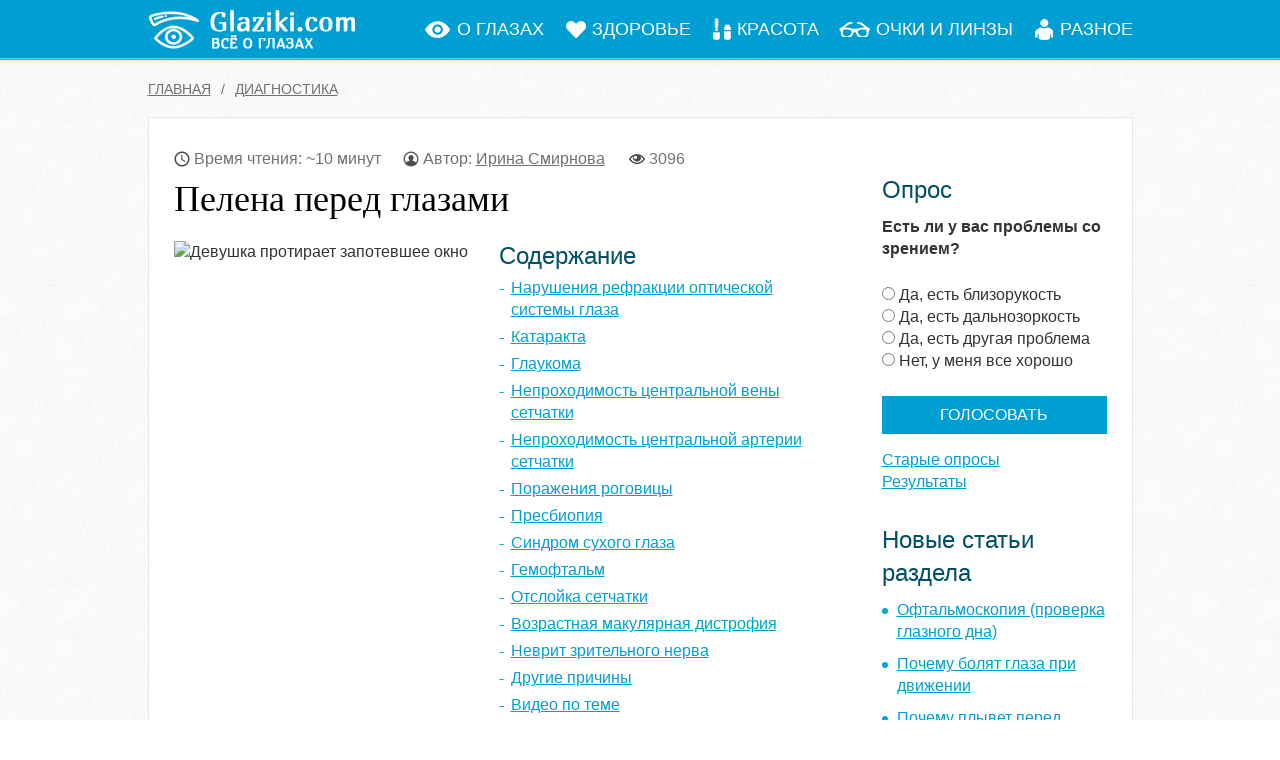

--- FILE ---
content_type: text/html; charset=utf-8
request_url: https://gsproekt.ru/diagnostika/pelena-pered-glazami
body_size: 17135
content:
<!DOCTYPE html>
<!--[if IEMobile 7]><html class="iem7"  lang="ru" dir="ltr"><![endif]-->
<!--[if lte IE 6]><html class="lt-ie9 lt-ie8 lt-ie7"  lang="ru" dir="ltr"><![endif]-->
<!--[if (IE 7)&(!IEMobile)]><html class="lt-ie9 lt-ie8"  lang="ru" dir="ltr"><![endif]-->
<!--[if IE 8]><html class="lt-ie9"  lang="ru" dir="ltr"><![endif]-->
<!--[if (gte IE 9)|(gt IEMobile 7)]><!--><html  lang="ru" dir="ltr"><!--<![endif]-->

<head>
  <meta http-equiv="X-UA-Compatible" content="IE=edge" />
  <meta charset="utf-8" />
<link rel="shortcut icon" href="https://gsproekt.ru/sites/all/themes/glz/favicon.ico" type="image/vnd.microsoft.icon" />
<meta name="description" content="Причины, почему возникает пелена перед глазами и ее лечение. Развитие глаукомы, катаракты, пресбиопсии, непроходимость центральной вены или артерии, поражения роговицы, отслойка сетчатки, неврит зрительного нерва." />
<link rel="canonical" href="https://gsproekt.ru/diagnostika/pelena-pered-glazami" />
  <title>Пелена перед глазами | Glaziki.com</title>

      <meta name="MobileOptimized" content="width">
    <meta name="HandheldFriendly" content="true">
    <meta name="viewport" content="width=device-width, initial-scale=1">    
    <!--[if IEMobile]><meta http-equiv="cleartype" content="on"><![endif]-->
  <link type="text/css" rel="stylesheet" href="https://gsproekt.ru/files/css/css_VJTy09Bp19mF2gKUt4lQ7zWw7ODkIKviZnD10t_SNTk.css" media="all" />
<link type="text/css" rel="stylesheet" href="https://gsproekt.ru/files/css/css_FUF_VSjm5oN9-OF8_A9qrqBCKC6k6iWAz1ljoOoFjnU.css" media="all" />
<style>#back-top{right:40px;}#back-top span#button{background-color:#CCCCCC;}#back-top span#button:hover{opacity:1;filter:alpha(opacity = 1);background-color:#777777;}span#link{display :none;}
</style>
<link type="text/css" rel="stylesheet" href="https://gsproekt.ru/files/css/css_VBThtGw0KEYLOPpn6Gk6I87aq-EBmmwFhJhXZruk5I4.css" media="all" />
  <script src="https://gsproekt.ru/files/js/js_QaWJHo6bDt7OPJmnt-oJ0OaXW7GNZfbVNVqXEJ5WVps.js"></script>
<script src="https://gsproekt.ru/files/js/js_CHyih5wYCJakJEd60obUewTPHjsfkt9FBCocSm7nnm4.js"></script>
<script src="https://gsproekt.ru/files/js/js_COMsmDyrY9mzVU28X2uGvF4Ba3vd5eTo5xEO7dvCUZM.js"></script>
<script src="https://gsproekt.ru/files/js/js_nNMvqxd2ymHOb2t3CAbPMlQY92AP0W5ghVjdWrdhwKg.js"></script>
<script src="https://gsproekt.ru/files/js/js_pkNOl69wwVqWgiKT00xO9t0ixcRzN84bRJV9CvrKm0A.js"></script>
      <!--[if lt IE 9]>
    <script src="/sites/all/themes/zen/js/html5-respond.js"></script>
    <![endif]-->
  </head>
<body class="html not-front not-logged-in one-sidebar sidebar-second page-node page-node- page-node-820 node-type-article section-diagnostika" >
    
<div id="page">

  <header class="header" id="header" role="banner"><div class="inner-block">
    <div class="container">
      <div class="header-l">
                  <a href="/" rel="home" class="header__logo" id="logo"><img src="/sites/all/themes/glz/images/logo.png" alt="Глазики" class="header__logo-image" /></a>
              </div>

      <div class="toggler">
        <div class="toggler-icon">
          <div class="toggler-icon-bar"></div>
        </div>
        <span>Меню</span>
      </div>

      <nav class="topmenu">  <div class="header__region region region-header">
    <div id="block-system-main-menu" class="block block-system block-menu first last odd" role="navigation">

      
  <ul class="menu"><li class="menu__item is-leaf first leaf dhtml-menu" id="dhtml_menu-2904"><a href="/obshee" title="" class="menu__link">О глазах</a></li>
<li class="menu__item is-collapsed collapsed dhtml-menu start-collapsed" id="dhtml_menu-2905"><a href="/zdorove" title="" class="menu__link">Здоровье</a><ul class="menu"><li class="menu__item is-leaf first leaf dhtml-menu" id="dhtml_menu-3151"><a href="https://gsproekt.ru/bolezni" title="" class="menu__link">Болезни</a></li>
<li class="menu__item is-leaf leaf dhtml-menu" id="dhtml_menu-3152"><a href="https://gsproekt.ru/simptomy" title="" class="menu__link">Симптомы</a></li>
<li class="menu__item is-leaf leaf dhtml-menu" id="dhtml_menu-3153"><a href="https://gsproekt.ru/diagnostika" title="" class="menu__link">Диагностика</a></li>
<li class="menu__item is-leaf last leaf dhtml-menu" id="dhtml_menu-3154"><a href="https://gsproekt.ru/lechenie" title="" class="menu__link">Лечение</a></li>
</ul></li>
<li class="menu__item is-leaf leaf dhtml-menu" id="dhtml_menu-2906"><a href="/krasota" title="" class="menu__link">Красота</a></li>
<li class="menu__item is-leaf leaf dhtml-menu" id="dhtml_menu-3384"><a href="/ochki" title="" class="menu__link">Очки и линзы</a></li>
<li class="menu__item is-leaf last leaf dhtml-menu" id="dhtml_menu-2907"><a href="/raznoe" title="" class="menu__link">Разное</a></li>
</ul>
</div>
  </div>
</nav>      
    
    </div>
  </div></header>

  <div class="breadcrumb-row">
    <div class="container">
      <nav class="breadcrumb" itemscope itemtype="https://schema.org/BreadcrumbList"><div itemprop="itemListElement" itemscope itemtype="https://schema.org/ListItem"><a itemprop="item" href="/"><span itemprop="name">Главная</span></a></div><div itemprop="itemListElement" itemscope itemtype="https://schema.org/ListItem"><a itemprop="item" href="/diagnostika"><span itemprop="name">Диагностика</span></a></div></nav>      <div id="gsearch-block">
        <div id="gsearch">
        </div>
      </div>
    </div>
  </div>

  <div class="main-wrapper">
    <div class="container">
      <div id="main">

        <div id="content" class="column" role="main">
          <div class="content-inner">
                        
                                                            




<article class="node-820 node node-article node-promoted node-content-820 view-mode-full clearfix">

  <div class="node-heading">
    <span class="read-time">Время чтения: ~10 минут</span>
    <span class="node-author">Автор: <a href="/o-sayte#authors" target="_blank">Ирина Смирнова</a></span>
    
    <span class="node-views" title="Количество просмотров статьи">3096    </span>
  </div>

      <header>
                              <h1 class="page__title title" id="page-title">Пелена перед глазами</h1>
      	  <div id="toprklglz" class="rkl-top"><div id="content_rb_5983" class="content_rb" data-id="5983"></div></div>
                    
          </header>
  
  <div class="field field-name-field-image field-type-image field-label-hidden">
            <img src="https://gsproekt.ru/files/styles/inpost/public/field/image/pelena-glzprc.jpg?itok=G53ONdjY" width="300" height="225" alt="Девушка протирает запотевшее окно" />    </div>
<div class="field field-name-body field-type-text-with-summary field-label-hidden">
            <!--start_content--><!--noindex--><div id="toc" class='toc toc-template'> <div class='toc-title'>Содержание</div> <div class='toc-list'> <ul> 	<li class="toc-level-1"><a href="#toc-0">Нарушения рефракции оптической системы глаза</a></li> 	<li class="toc-level-1"><a href="#toc-1">Катаракта</a></li> 	<li class="toc-level-1"><a href="#toc-2">Глаукома</a></li> 	<li class="toc-level-1"><a href="#toc-3">Непроходимость центральной вены сетчатки</a></li> 	<li class="toc-level-1"><a href="#toc-4">Непроходимость центральной артерии сетчатки</a></li> 	<li class="toc-level-1"><a href="#toc-5">Поражения роговицы</a></li> 	<li class="toc-level-1"><a href="#toc-6">Пресбиопия</a></li> 	<li class="toc-level-1"><a href="#toc-7">Синдром сухого глаза</a></li> 	<li class="toc-level-1"><a href="#toc-8">Гемофтальм</a></li> 	<li class="toc-level-1"><a href="#toc-9">Отслойка сетчатки</a></li> 	<li class="toc-level-1"><a href="#toc-10">Возрастная макулярная дистрофия</a></li> 	<li class="toc-level-1"><a href="#toc-11">Неврит зрительного нерва</a></li> 	<li class="toc-level-1"><a href="#toc-12">Другие причины</a></li> 	<li class="toc-level-1"><a href="#block-views-custom-youtube-views-fc-block">Видео по теме</a></li> </ul> </div> </div><!--/noindex--> <p>Случается, что человек вдруг начинает лицезреть окружающий мир нечетко, как будто зрение застилает пелена в глазах. Особенно пугает, когда картинка не только теряет свои привычные контуры, а туман перед глазами окрашивает все вокруг в желтые, красноватые или темные цвета. </p> <p>Развитие такого симптома, как правило, указывает на серьезные проблемы и заболевания зрительного аппарата, но могут встречаться и другие причины, например, поражения сердечно-сосудистой или центральной нервной системы. Поэтому, если пелена перед глазами появилась у вас впервые, или вы уже некоторое время страдаете из-за затуманенного и расплывчатого зрения, в обязательном порядке посетите офтальмолога как можно быстрее, ведь от своевременного диагноза и правильного лечения может зависеть не только благополучие ваших глаз, но и жизнь в целом.</p> <p>Рассмотрим основные причины появления пелены на глазах и что делать в каждом случае.</p> <div  id="block-inject-1" class="clearfix block-inject block-inject-1" data-block-id="block_inject-1"><div id="block-block-14" class="block block-block first odd">

      
  <div id="content_rb_5985" class="content_rb" data-id="5985"></div>

</div>
</div><h2 id="toc-0">Нарушения рефракции оптической системы глаза</h2> <p>При любом виде аномальной рефракции (миопия, гиперметропия, астигматизм) у человека может развиваться ощущение прозрачной пленки перед глазами. Изображение расплывается, его контуры и мелкие детали становятся размытыми, в некоторых случаях картинка может даже искажаться (нарушаются пропорции, формы, пр.). Последний симптом характерен для пациентов с астигматизмом. Причина такого явления в том, что при описанных аномальных формах рефракции световые лучи фокусируются не на сетчатке, а перед или за ней. Очень часто нарушение зрения у таких людей сопровождается и другими патологическими симптомами: головная боль, повышенная утомляемость, головокружение, боль в глазах.</p> <p>К счастью, в большинстве случаев нарушения рефракции поддаются коррекции с помощью очков, контактных линз или лазерной операции. После устранения дефекта все симптомы быстро проходят.</p> <h2 id="toc-1">Катаракта</h2> <p>Это заболевание, вследствие которого из-за дегенеративных процессов и нарушения обмена веществ теряется прозрачность хрусталика и развивается частичное или полное его помутнение. При катаракте ничего не болит, зрение утрачивается постепенно и незаметно для человека. Вначале пациент отмечает появление легкой белой дымки перед глазами (взгляд как будто сквозь запотевшее стекло). Если патологический процесс прогрессирует, то постепенно пелена, застилающая взор, становится плотно белой, иногда с желтым оттенком.</p> <p>К сожалению, консервативное лечение при катаракте не применяется, так как неэффективно. Единственный метод помочь людям с катарактой вновь четко видеть окружающий мир – это операция, направленная на возобновление прозрачности хрусталика либо его замену на интраокулярную линзу.</p> <div class="img-description" style="max-width: 550px"><a href="https://gsproekt.ru/files/2019/pelena-glzprc-1.jpg" class="colorbox"><img src="https://gsproekt.ru/files/resize/2019/pelena-glzprc-1-550x275.jpg" width="550" alt="Катаракта у бабушки" height="275" /></a><br /> При далеко зашедшей катаракте распознать болезнь можно по внешнему виду больного глаза</div><div  id="block-inject-2" class="clearfix block-inject block-inject-2" data-block-id="block_inject-2"><div id="block-block-9" class="block block-block first odd">

      
  <div id="content_rb_44216" class="content_rb" data-id="44216"></div>

</div>
</div> <h2 id="toc-2">Глаукома</h2> <p>Это недуг, при котором стойко повышается внутриглазное давление, что приводит к вторичному поражению зрительного нерва и слепоте. Глаукома – одна из самых частых причин полной слепоты в мире. Длительно время эта болезнь может протекать скрыто. Выявить ее на ранних этапах развития можно при регулярном посещении офтальмолога (минимум 1 раз в год). Среди первых симптомов стоит отметить сужение полей зрения, постепенное падение остроты зрения, головную боль и боль в глазных яблоках, периодическое чувство пелены и радужных кругов перед глазами.</p> <p>У некоторых пациентов может возникать острый приступ глаукомы. Это неотложное состояние, которое требует срочной специализированной медицинской помощи, в противном случае человек может полностью потерять зрение за несколько часов.</p> <p><span class="bold">Симптомы острого приступа глаукомы:</span></p> <ul><li>резкая боль в пораженном глазном яблоке (очень редко приступ бывает двухсторонним), головная боль на той же стороне;</li> <li>внезапное падение зрение на больном глазе вплоть до полной слепоты;</li> <li>появление белой пелены перед глазами;</li> <li>ощущение тошноты, возможна однократная рвота;</li> <li>головокружение;</li> <li>поврежденный глаз краснеет, на ощупь становится твердым как камень.</li> </ul><div  id="block-inject-3" class="clearfix block-inject block-inject-3" data-block-id="block_inject-3"><div id="block-block-15" class="block block-block first odd">

      
  <div id="content_rb_14667" class="content_rb" data-id="14667"></div>

</div>
</div><div class="img-description" style="max-width: 550px"><a href="https://gsproekt.ru/files/2019/pelena-glzprc-2.jpg" class="colorbox"><img src="https://gsproekt.ru/files/resize/2019/pelena-glzprc-2-550x479.jpg" width="550" alt="Глаз при глаукоме" height="479" /></a><br /> Внешний вид глаза во время острого приступа глаукомы</div> <p>Снять острый приступ глаукомы помогут специальные медикаменты, но вводить их должен только специалист. Лечение глаукомы может быть консервативным и оперативным. Пациенту назначают специальные капли, действие которых направлено на нормализацию внутриглазного давления. Если медикаменты не помогают, прибегают к лазерной или микрохирургической операции, в ходе которой налаживают нормальный отток внутриглазной жидкости из камер глаза.</p> <h2 id="toc-3">Непроходимость центральной вены сетчатки</h2> <p>Это патология, при которой нарушается отток крови от центральной вены сетчатки. Причин может быть несколько: и сдавливание сосуда опухолью, и воспаление вследствие системных заболеваний (болезнь Бехчета, саркоидоз), и гиперхолестеринемии, и повышенного количества тромбоцитов в крови, пр.</p> <p>Характерный симптом – человек начинает плохо видеть эпизодами, во время которых появляется пелена перед глазами (чаще процесс односторонний, но не исключены и двусторонние поражения). Окружающие предметы искажаются, становятся размытыми, появляются черные пятна.</p> <div class="blockquote">Лечение необходимо начинать как можно раньше, так как зрение стремительно падает. Время до полной слепоты – от нескольких часов до нескольких суток.</div><div  id="block-inject-4" class="clearfix block-inject block-inject-4" data-block-id="block_inject-4"><div id="block-block-10" class="block block-block first odd">

      
  <div id="content_rb_44219" class="content_rb" data-id="44219"></div>

</div>
</div> <h2 id="toc-4">Непроходимость центральной артерии сетчатки</h2> <p>Окклюзия этого сосуда, питающего сетчатку, может возникнуть из-за сдавливания извне (опухоль, киста) или закупорки изнутри тромбом или эмболом. Повышенный риск развития патологии наблюдается у людей с сахарным диабетом, артериальной гипертензией, системным атеросклерозом, ревматическими пороками сердечных клапанов, сердечными аритмиями, антифосфолипидном синдроме и другими тромбофилиями.</p> <p>Как правило, окклюзия появляется на протяжении нескольких секунд без каких-либо предвестников. Человек внезапно перестает видеть пораженным глазом. Это неотложное состояние, которое требует срочной помощи, в противном случае вернуть зрение не удастся. Иногда на скорое развитие закупорки могут указывать такие предвестники:</p> <ul><li>появление пелены перед глазами;</li> <li>кратковременные эпизоды снижения или потери зрения;</li> <li>вспышки света, зигзаги, молнии перед глазами.</li> </ul><div class="img-description" style="max-width: 550px"><a href="https://gsproekt.ru/files/2019/pelena-glzprc-3.jpg" class="colorbox"><img src="https://gsproekt.ru/files/resize/2019/pelena-glzprc-3-550x413.jpg" width="550" alt="Окклюзия центральной артерии сетчатки" height="413" /></a><br /> Осмотр глазного дна офтальмологом поможет быстро диагностировать окклюзию центральной артерии сетчатки</div> <h2 id="toc-5">Поражения роговицы</h2> <p>Воспалительные заболевания роговичной оболочки глаза (кератиты), травмы, эрозии и язвы могут вызывать нарушение прозрачности роговицы, что приводит к возникновению помутнений. Такие дефекты ощущаются пациентами в виде появления пелены перед глазами.</p> <p>Лечение кератита зависит от его причины (бактериальный, вирусный, паразитарный, пр.). Это очень серьезное заболевание, которое может осложниться развитием стойкого помутнения (бельмо), что ведет к потере зрения. Единственный шанс опять хорошо видеть у таких пациентов – это пересадка донорской роговичной оболочки.</p> <div class="relatedaft">Читайте также:<br /><a href="https://gsproekt.ru/bolezni/nevrit-glaznogo-nerva"><img src="https://gsproekt.ru/files/styles/micro-icon/public/field/image/nevrit-zritner.jpg?itok=TXI1QLOv" width="24" height="18" alt="" />Воспаление зрительного нерва</a><br /><a href="https://gsproekt.ru/simptomy/poterya-zreniya"><img src="https://gsproekt.ru/files/styles/micro-icon/public/field/image/poterja-zrn.jpg?itok=hsgxugaQ" width="24" height="18" alt="" />Внезапная потеря зрения</a> </div> <p>Среди других симптомов, которые позволят распознать кератит, следует выделить:</p> <ul><li>обильное слезотечение;</li> <li>боязнь света;</li> <li>появление видимых невооруженным глазом глазных пленок белого цвета на роговице;</li> <li>ощущение инородного тела в глазу;</li> <li>режущая и колющая боль;</li> <li>снижение остроты зрения.</li> </ul><div  id="block-inject-5" class="clearfix block-inject block-inject-5" data-block-id="block_inject-5"><div id="block-block-11" class="block block-block first odd">

      
  <div id="content_rb_44218" class="content_rb" data-id="44218"></div>

</div>
</div><div class="img-description" style="max-width: 550px"><a href="https://gsproekt.ru/files/2019/pelena-glzprc-4.jpg" class="colorbox"><img src="https://gsproekt.ru/files/resize/2019/pelena-glzprc-4-550x399.jpg" width="550" alt="Вирусный кератит" height="399" /></a><br /> На фото представлен вирусный (герпетический) кератит. Хорошо видно помутнение роговицы в виде белесоватой пленки на глазу</div> <h2 id="toc-6">Пресбиопия</h2> <p>Это нарушение рефракции оптической системы глаза, которое развивается у людей старшего и пожилого возраста. Другое название недуга – старческая (или возрастная) дальнозоркость. Основная причина пресбиопии – закономерные дегенеративно-дистрофические процессы хрусталика, из-за чего он теряет эластичность и способность к изменению формы. Нарушается преломляющая сила этой природной линзы глаза, что и ведет к развитию дальнозоркости.</p> <p>Среди характерных симптомов проблемы нужно отметить:</p> <ul><li>периодическое или постоянное появление прозрачной пелены перед глазами;</li> <li>снижение остроты зрения;</li> <li>становится трудно различать мелкие детали предметов, которые находятся вблизи;</li> <li>переутомление глазного яблока приводит к тому, что у человека очень часто болит голова.</li> </ul><p>Чтобы убрать все эти неприятные симптомы, нужно подобрать очки или контактные линзы. Время от времени нужно будет менять оптические устройства из-за прогрессирующего характера проблемы.</p> <div  id="block-inject-6" class="clearfix block-inject block-inject-6" data-block-id="block_inject-6"><div id="block-block-12" class="block block-block first odd">

      
  <div id="content_rb_44220" class="content_rb" data-id="44220"></div>

</div>
</div><h2 id="toc-7">Синдром сухого глаза</h2> <p>Это изменения, которые возникают на поверхности роговицы и конъюнктивальной оболочки глаза по причине отсутствия или мизерного количества слезной жидкости.</p> <p>Существует несколько причин развития патологии, среди них чаще всего встречаются:</p> <div class="simpst"><a href="https://gsproekt.ru/zdorove/setchatki-glaza"><img src="https://gsproekt.ru/files/styles/sim-200/public/field/image/zabol-setchatki.jpg?itok=oxifj-5f" width="200" height="150" alt="Сетчатка глаза" />Заболевания сетчатки</a></div> <ul><li>возрастные изменения (с годами способность слезных желез к продукции влаги снижается);</li> <li>гормональный дисбаланс в организме;</li> <li>неблагоприятные внешние факторы воздействия (пониженная влажность воздуха, постоянный ветер, запыленность помещений, работа кондиционеров и обогревателей);</li> <li>перенапряжение глаз (длительное чтение, работа перед мониторами компьютеров);</li> <li>системные заболевания (синдром Шегрена, болезнь Бехчета, ревматоидный артрит, системная красная волчанка, др.);</li> <li>ношение контактных линз;</li> <li>перенесенные оперативные вмешательства на глазных яблоках;</li> <li>нехватка в организме витамина А;</li> <li>некоторые офтальмологические недуги (кератиты, конъюнктивиты).</li> </ul><p>Характерный симптом для ксерофтальмии (повышенной сухости глаз) – это пелена в глазах по утрам. Как правило, страдают оба глазных яблока. Также пациенты жалуются на постоянное ощущение сухости, жжение, резь в глазах, снижение остроты зрения, быструю усталость при зрительных нагрузках. В тяжелых случаях изменения становятся заметными даже окружающим. Роговица и конъюнктива становятся тусклыми, теряют свой природный блеск, на их поверхности можно разглядеть белесоватые сальные пятна.</p> <div class="img-description" style="max-width: 550px"><a href="https://gsproekt.ru/files/2019/pelena-glzprc-5.jpg" class="colorbox"><img src="https://gsproekt.ru/files/resize/2019/pelena-glzprc-5-550x500.jpg" width="550" alt="Светобоязнь, покраснение глаза, зуд, туман в глазах" height="500" /></a><br /> Если вы нашли у себя такие симптомы, обязательно посетите офтальмолога, так как они указывают на развитие синдрома сухого глаза</div><div  id="block-inject-7" class="clearfix block-inject block-inject-7" data-block-id="block_inject-7"><div id="block-block-13" class="block block-block first odd">

      
  <div id="content_rb_44221" class="content_rb" data-id="44221"></div>

</div>
</div> <p>Лечение синдрома сухого глаза должно быть направлено на устранение причины патологических изменений. В качестве симптоматической терапии, которая значительно облегчает состояние и улучшает качество жизни, применяют увлажняющие глазные капли (искусственная слеза).</p> <h2 id="toc-8">Гемофтальм</h2> <p>Это кровоизлияние в стекловидное тело. Причиной такого нарушения могут выступать: сахарный диабет, артериальная гипертензия, травмы, отслойка сетчатки, системный атеросклероз, васкулиты.</p> <p>При гемофтальме появляется пелена красного цвета перед глазами. Также пациента жалуются на нечеткость зрения, снижение его остроты, мелькание мушек и других зрительных дефектов, иногда беспокоит боль в пораженном глазном яблоке.</p> <p>Лечение зависит от причины кровоизлияния, но всем пациентам назначают ношение повязки на глаза для ограничения их движений, отмену лекарств, которые разжижают кровь (если такие человек принимает). Необходимость, вид и объем операции определяются степенью повреждения стекловидного тела.</p> <h2 id="toc-9">Отслойка сетчатки</h2> <p>Если ваше поле зрения внезапно покрылось пеленой темного (черного) цвета частично или полностью, следует заподозрить такое заболевание, как отслойка сетчатки от сосудистой, которая питает ее кровью. Повреждение развивается вследствие травм глаза, тяжелых физических нагрузок, родовой деятельности. Черепно-мозговых травм, перенапряжений зрения. Более высокий риск отслоения сетчатки имеют люди с близорукостью астигматизмом и дальнозоркостью высоких степеней, гипертонической болезнью, сахарным диабетом, хроническими воспалительными заболеваниями оболочек глаза.</p> <div class="img-description" style="max-width: 550px"><a href="https://gsproekt.ru/files/2019/pelena-glzprc-6.jpg" class="colorbox"><img src="https://gsproekt.ru/files/resize/2019/pelena-glzprc-6-550x308.jpg" width="550" alt="Черные мушки на экране" height="308" /></a><br /> Дефект зрения в виде черной пелены, который возникает при отслойке сетчатки</div> <p>Лечение направлено на устранение причины отслоения и возобновление кровоснабжения сетчатки. Применяют лазерные методики коагуляции, чтобы «припаять» сетчатку обратно к сосудистой оболочке.</p> <h2 id="toc-10">Возрастная макулярная дистрофия</h2> <p>Макула – это часть глазного дна, которая отвечает за центральное зрение. Благодаря ей мы способны читать, распознавать лица, отличать цвета, различать мелкие предметы и детали. Современные медицинские исследования показывают, что развитие макулодистрофии связано с комбинацией наследственных факторов и негативного влияния внешней и внутренней среды (кислородное голодание клеток макулы, интенсивное воздействие ультрафиолета, радиоактивное излучение, хронический стресс, курение, заболевания сердечно-сосудистой системы, ожирение, малоподвижный образ жизни).</p> <p>Заболевание развивается медленно и часто незаметно для пациента. Среди характерных симптомов можно отметить:</p> <ul><li>появление прозрачной пелены перед глазами;</li> <li>искажение прямых линий;</li> <li>снижение остроты зрения;</li> <li>потребность в очень ярком свете при работе с мелкими деталями, чтении;</li> <li>плохое зрение в условиях низкой освещенности помещения;</li> <li>снижение ощущения интенсивности цветов;</li> <li>возникновение трудностей с распознаванием лиц.</li> </ul><p>К сожалению, на сегодня не существует ни консервативного, ни хирургического способа избавиться от недуга, но можно остановить или существенно замедлить его прогрессирование. В первую очередь врачи рекомендуют устранение всех возможных факторов риска болезни, также пациентам назначают витамины, антиоксиданты, БАДы, сосудорасширяющие средства, ноотропы. При влажной форме макулодистрофии хорошо помогает введение в проблемный участок ингибиторов ангиогенеза, также таким пациентам назначают лазерную коагуляцию для приостановки неоваскуляризации сетчатки.</p> <h2 id="toc-11">Неврит зрительного нерва</h2> <p>Это поражение нервного волокна, которое несет информацию от сетчатки к зрительной коре головного мозга. Может возникать при воспалении (инфекционном или асептическом) или при развитии демиелинизирующих заболеваний (рассеянный склероз).</p> <p>Симптомы зависят от степени повреждения зрительного нерва. Если патологический процесс затронул весь поперечник нерва, то нервный импульс полностью прерывается, а у человека развивается слепота. Если воспален лишь участок нервного волокна, зрение сохраняется частично, но в зрительном поле появляются дефекты (пелена черного цвета).</p> <p>Прогноз зависит от причины неврита. При своевременно начатом лечении у части пациентов зрение восстанавливается.</p> <div class="img-description" style="max-width: 550px"><a href="https://gsproekt.ru/files/2019/pelena-glzprc-7.jpg" class="colorbox"><img src="https://gsproekt.ru/files/resize/2019/pelena-glzprc-7-550x372.jpg" width="550" alt="Зрительный нерв" height="372" /></a><br /> Неврит зрительного нерва – серьезное и опасное заболевание, которое может привести к полной слепоте</div> <h2 id="toc-12">Другие причины</h2> <p>Среди других возможных причин появления пелены перед глазами можно назвать:</p> <ul><li>объемные образования головного мозга (опухоли, аневризмы, кисты);</li> <li>геморрагический или ишемический инсульт;</li> <li>транзиторная ишемическая атака;</li> <li>острая гипертензивная энцефалопатия;</li> <li>прием некоторых медикаментозных препаратов;</li> <li>мигрень;</li> <li>вегето-сосудистая дистония;</li> <li>выраженная анемия;</li> <li>снижение сахара в крови (гипогликемия);</li> <li>гипертонический криз;</li> <li>гипотензия (снижение артериального давления);</li> <li>шейный остеохондроз;</li> <li>рассеянный склероз;</li> <li>церебральный атеросклероз;</li> <li>ангиоспазм сосудов сетчатки.</li> </ul><p>Если вы задаетесь вопросом, почему появляется пелена перед глазами, в первую очередь, нужно обратиться к офтальмологу. Специалист проведет осмотр, назначит дополнительные методы диагностики, что позволит установить правильный диагноз и назначить своевременное и эффективное лечение. Если же окулист исключит глазные заболевания, необходимо посетить невролога для исключения более опасных, но вполне возможных причин такого симптома.</p> <!--end_content-->    </div>

<div id="content_rb_18987" class="content_rb" data-id="18987"></div>


<div id="block-views-custom-youtube-views-fc-block" class="block block-views first odd">

      
  <div class="view view-custom-youtube-views-fc view-id-custom_youtube_views_fc view-display-id-block view-dom-id-9d0e5720729120a5b6706579ac208cfb">
            <div class="view-header">
      <h2>Видео по теме: </h2>
    </div>
  
  
  
      <div class="view-content">
      <div class="item-list ">    <ul class="custom_youtube_views">          <li class="views-row views-row-1 views-row-odd views-row-first">  
  <div class="views-field views-field-custom-youtube-fc-youtube-es-1">        <div class="field-content"><div class="youtube-container--responsive"><iframe  id="youtube-field-player" class="youtube-field-player" width="100%" height="100%" src="https://www.youtube.com/embed/KUrX1kqys0k?enablejsapi=1&amp;origin=https%3A//gsproekt.ru&amp;wmode=opaque" title="Embedded video" frameborder="0" allowfullscreen="" allow="autoplay; fullscreen"><a href="https://www.youtube.com/embed/KUrX1kqys0k?enablejsapi=1&amp;origin=https%3A//gsproekt.ru&amp;wmode=opaque">Embedded video</a></iframe></div></div>  </div>  
  <div class="views-field views-field-custom-youtube-fc-youtube-es">        <div class="field-content"><img src="https://gsproekt.ru/files/youtube/KUrX1kqys0k.jpg" alt="Embedded thumbnail" /></div>  </div></li>
          <li class="views-row views-row-2 views-row-even">  
  <div class="views-field views-field-custom-youtube-fc-youtube-es-1">        <div class="field-content"><div class="youtube-container--responsive"><iframe  id="youtube-field-player--2" class="youtube-field-player" width="100%" height="100%" src="https://www.youtube.com/embed/IH694DycSDE?enablejsapi=1&amp;origin=https%3A//gsproekt.ru&amp;wmode=opaque" title="Embedded video" frameborder="0" allowfullscreen="" allow="autoplay; fullscreen"><a href="https://www.youtube.com/embed/IH694DycSDE?enablejsapi=1&amp;origin=https%3A//gsproekt.ru&amp;wmode=opaque">Embedded video</a></iframe></div></div>  </div>  
  <div class="views-field views-field-custom-youtube-fc-youtube-es">        <div class="field-content"><img src="https://gsproekt.ru/files/youtube/IH694DycSDE.jpg" alt="Embedded thumbnail" /></div>  </div></li>
          <li class="views-row views-row-3 views-row-odd views-row-last">  
  <div class="views-field views-field-custom-youtube-fc-youtube-es-1">        <div class="field-content"><div class="youtube-container--responsive"><iframe  id="youtube-field-player--3" class="youtube-field-player" width="100%" height="100%" src="https://www.youtube.com/embed/ZTxMPZhh2iU?enablejsapi=1&amp;origin=https%3A//gsproekt.ru&amp;wmode=opaque" title="Embedded video" frameborder="0" allowfullscreen="" allow="autoplay; fullscreen"><a href="https://www.youtube.com/embed/ZTxMPZhh2iU?enablejsapi=1&amp;origin=https%3A//gsproekt.ru&amp;wmode=opaque">Embedded video</a></iframe></div></div>  </div>  
  <div class="views-field views-field-custom-youtube-fc-youtube-es">        <div class="field-content"><img src="https://gsproekt.ru/files/youtube/ZTxMPZhh2iU.jpg" alt="Embedded thumbnail" /></div>  </div></li>
      </ul></div>    </div>
  
  
  
  
  
  
</div>
</div>
</article>

<div class="author-block">
  <div class="author-photo">
    <img src="/sites/all/themes/glz/images/author-2.jpg" alt="">
  </div>
  <div class="author-info">
    <div class="author-heading">
      <div class="author-name">Ирина Смирнова</div>
      <div class="ask"><a href="#comments">Задать вопрос автору</a></div>
    </div>
    <div class="author-body">
      <p>Врач-офтальмолог первой категории. Опыт работы более 5 лет.</p>
    </div>
  </div>
</div>

<!--noindex-->
<div class="social-likes">
	<div class="vkontakte" title="Поделиться ссылкой во Вконтакте">Вконтакте</div>
	<div class="odnoklassniki" title="Поделиться ссылкой в Одноклассниках">Одноклассники</div>
	
	<div class="field field-name-field-rating field-type-fivestar field-label-hidden">
            <form class="fivestar-widget" action="/diagnostika/pelena-pered-glazami" method="post" id="fivestar-custom-widget" accept-charset="UTF-8"><div><div  class="clearfix fivestar-average-stars fivestar-form-item fivestar-oxygen"><div class="form-item form-type-fivestar form-item-vote">
 <div class="form-item form-type-select form-item-vote">
 <select id="edit-vote--2" name="vote" class="form-select"><option value="-">Выберите оценку</option><option value="20">Give Пелена перед глазами 1/5</option><option value="40">Give Пелена перед глазами 2/5</option><option value="60" selected="selected">Give Пелена перед глазами 3/5</option><option value="80">Give Пелена перед глазами 4/5</option><option value="100">Give Пелена перед глазами 5/5</option></select>
</div>

</div>
</div><input class="fivestar-submit form-submit" type="submit" id="edit-fivestar-submit" name="op" value="Ставка" /><input type="hidden" name="form_build_id" value="form-w57KytLuolhwNuFqgUsvualelPv4wJVWibK8viEwmQY" />
<input type="hidden" name="form_id" value="fivestar_custom_widget" />
</div></form>    </div>
</div>
	
<script type="application/ld+json"> 
     {"@context": "https://schema.org/",
  "@type": "Product",
     "name": "Пелена перед глазами",
  "aggregateRating": {
     "@type": "AggregateRating",
  "ratingValue": "3",
  "reviewCount": "2"}}
</script>
<!--/noindex-->

<div id="botrklglz">
	<div id="content_rb_14666" class="content_rb" data-id="14666"></div>
	<div id="content_rb_5986" class="content_rb" data-id="5986"></div>
</div>

  <div class="similarpost clearfix">
  <div class="title">Советуем почитать:</div>
    <div id="block-views-similar-entries-block" class="block block-views first odd">

      
  <div class="view view-Similar-Entries view-id-Similar Entries view-display-id-block view-dom-id-162da71bd2417bcb695288af0d594d6a">
        
  
  
      <div class="view-content">
        <div class="views-row views-row-1 views-row-odd views-row-first views-row-last">
      
  <div class="views-field views-field-field-image">        <div class="field-content"><!--noindex--><a href="/simptomy/prichiny-poyavleniya-mushek-pered-glazami" rel="nofollow"><img src="https://gsproekt.ru/files/field/image/mushki-glzprc.jpg" width="300" height="225" alt="Мушки перед глазами" /></a><!--/noindex--></div>  </div>  
  <div class="views-field views-field-title">        <span class="field-content"><a href="/simptomy/prichiny-poyavleniya-mushek-pered-glazami">Причины появления мушек перед глазами</a></span>  </div>  </div>
    </div>
  
  
  
  
  
  
</div>
</div>
<div id="block-views-similar-entries-block-1" class="block block-views even">

      
  <div class="view view-Similar-Entries view-id-Similar Entries view-display-id-block_1 view-dom-id-ed625b63c122ee08d49e4a96d1dc5736">
        
  
  
      <div class="view-content">
        <div class="views-row views-row-1 views-row-odd views-row-first views-row-last">
      
  <div class="views-field views-field-field-image">        <div class="field-content"><!--noindex--><a href="/simptomy/zvezdochki-pered-glazami" rel="nofollow"><img src="https://gsproekt.ru/files/field/image/zvezdochki-glzprc.jpg" width="300" height="225" alt="Звездочки в глазах" /></a><!--/noindex--></div>  </div>  
  <div class="views-field views-field-field-inlink1">        <div class="field-content"></div>  </div>  </div>
    </div>
  
  
  
  
  
  
</div>
</div>
<div id="block-views-similar-entries-block-2" class="block block-views odd">

      
  <div class="view view-Similar-Entries view-id-Similar Entries view-display-id-block_2 view-dom-id-c898aac71a04246b4b24903d54d9d88a">
        
  
  
      <div class="view-content">
        <div class="views-row views-row-1 views-row-odd views-row-first views-row-last">
      
  <div class="views-field views-field-field-image">        <div class="field-content"><!--noindex--><a href="/diagnostika/pochemu-plyvet-pered-glazami" rel="nofollow"><img src="https://gsproekt.ru/files/field/image/plyvet-prglzprc.jpg" width="300" height="225" alt="Девушка закрыла глаза" /></a><!--/noindex--></div>  </div>  
  <div class="views-field views-field-field-inlink2">        <div class="field-content"></div>  </div>  </div>
    </div>
  
  
  
  
  
  
</div>
</div>
  </div>

  

<div id="block-block-8" class="block block-block last even">

      
  <div id="content_rb_17352" class="content_rb" data-id="17352"></div>

</div>
          </div>
        </div>

        

        
                  <aside class="sidebars">
                          <section class="region region-sidebar-second column sidebar">
    <div id="block-block-5" class="block block-block first odd">

      
  <div id="content_rb_5987" class="content_rb" data-id="5987"></div>
</div>
<div id="block-poll-recent" class="block block-poll even" role="complementary">

        <div class="block__title block-title">Опрос</div>
    
  <form action="/krasota/kak-snyat-naroshchennye-resnicy" method="post" id="poll-view-voting" accept-charset="UTF-8"><div><div class="poll">
  <div class="vote-form">
    <div class="choices">
              <div class="title">Есть ли у вас проблемы со зрением?</div>
            <div class="form-item form-type-radios form-item-choice">
  <label class="element-invisible" for="edit-choice">Варианты </label>
 <div id="edit-choice" class="form-radios"><div class="form-item form-type-radio form-item-choice">
 <input type="radio" id="edit-choice-1" name="choice" value="1" class="form-radio" />  <label class="option" for="edit-choice-1">Да, есть близорукость </label>

</div>
<div class="form-item form-type-radio form-item-choice">
 <input type="radio" id="edit-choice-2" name="choice" value="2" class="form-radio" />  <label class="option" for="edit-choice-2">Да, есть дальнозоркость </label>

</div>
<div class="form-item form-type-radio form-item-choice">
 <input type="radio" id="edit-choice-3" name="choice" value="3" class="form-radio" />  <label class="option" for="edit-choice-3">Да, есть другая проблема </label>

</div>
<div class="form-item form-type-radio form-item-choice">
 <input type="radio" id="edit-choice-4" name="choice" value="4" class="form-radio" />  <label class="option" for="edit-choice-4">Нет, у меня все хорошо </label>

</div>
</div>
</div>
    </div>
    <input type="submit" id="edit-vote--3" name="op" value="Голосовать" class="form-submit" />  </div>
    <input type="hidden" name="form_build_id" value="form-mm_9nS_Z2BvRt5lG1EnqgTtqM2r0iYps4rj_f1Gy-bQ" />
<input type="hidden" name="form_id" value="poll_view_voting" />
</div>
</div></form><ul class="links"><li class="0 first"><a href="/poll" title="Cписок всех опросов">Старые опросы</a></li>
<li class="1 last"><a href="/node/7/results" title="Результаты опроса">Результаты</a></li>
</ul>
</div>
<div id="block-block-3" class="block block-block odd">

      
  <div id="vk_groups"></div>
</div>
<div id="block-views-newart-razdel-block" class="block block-views last even">

        <div class="block__title block-title">Новые статьи раздела</div>
    
  <div class="view view-newart-razdel view-id-newart_razdel view-display-id-block view-dom-id-206c7c0ece9d6cba29399056388b328b">
        
  
  
      <div class="view-content">
      <div class="item-list">    <ul>          <li class="views-row views-row-1 views-row-odd views-row-first">  
  <div class="views-field views-field-title">        <span class="field-content"><a href="/diagnostika/oftalmoskopiya-proverka-glaznogo-dna">Офтальмоскопия (проверка глазного дна)</a></span>  </div></li>
          <li class="views-row views-row-2 views-row-even">  
  <div class="views-field views-field-title">        <span class="field-content"><a href="/diagnostika/pochemu-bolyat-glaza-dvizhenii">Почему болят глаза при движении</a></span>  </div></li>
          <li class="views-row views-row-3 views-row-odd">  
  <div class="views-field views-field-title">        <span class="field-content"><a href="/diagnostika/pochemu-plyvet-pered-glazami">Почему плывет перед глазами</a></span>  </div></li>
          <li class="views-row views-row-4 views-row-even">  
  <div class="views-field views-field-title">        <span class="field-content"><span>Пелена перед глазами</span></span>  </div></li>
          <li class="views-row views-row-5 views-row-odd views-row-last">  
  <div class="views-field views-field-title">        <span class="field-content"><a href="/diagnostika/potemnenie">Потемнение в глазах</a></span>  </div></li>
      </ul></div>    </div>
  
  
  
  
  
  
</div>
</div>
  </section>
          </aside>
        
      </div>
    </div>

  </div>
  <div id="footer-wrapper"><div class="container">  <footer id="footer" class="region region-footer">
    <div id="block-block-1" class="block block-block first last odd">

      
  Glaziki.com © 2016 — 2026. <!--noindex-->Копирование текстов с сайта возможно только с указанием ссылки на источник.

<span class="ftext">ВНИМАНИЕ! Вся информация на сайте является популярно-ознакомительной и не претендует на абсолютную точность с медицинской точки зрения. Лечение обязательно должно проводиться квалифицированным врачом. Занимаясь самолечением вы можете навредить себе!</span><!--/noindex-->
<br>
<a href ="/sitemap">Карта сайта</a> <a href ="/o-sayte">О сайте</a> <a href="/polzovatelskoe-soglashenie" rel="nofollow">Пользовательское соглашение</a> <a href="/politika-konfidencialnosti" rel="nofollow">Политика конфиденциальности</a>

<script type="text/javascript">glzstat();</script>

<!--LiveInternet counter--><script type="text/javascript">
document.write("<a href='//www.liveinternet.ru/click' "+
"target=_blank><img src='//counter.yadro.ru/hit?t26.1;r"+
escape(document.referrer)+((typeof(screen)=="undefined")?"":
";s"+screen.width+"*"+screen.height+"*"+(screen.colorDepth?
screen.colorDepth:screen.pixelDepth))+";u"+escape(document.URL)+
";"+Math.random()+
"' alt='' title='LiveInternet: показано число посетителей за"+
" сегодня' "+
"border='0' width='88' height='15'><\/a>")
</script><!--/LiveInternet-->

<!--noindex-->
<div class="socseti">
<a href="https://vk.com/glazikiru" class="socset" rel="nofollow" target="_blank"><img src="/images/vkontakte-30.png" alt="Вконтакте" /></a> <a href="https://www.facebook.com/Здоровье-глаз-и-зрение-1111393319001715/" class="socset" rel="nofollow" target="_blank"><img src="/images/facebook-30.png" alt="Фейсбук" /></a>
</div>
<!--/noindex-->

<!-- Yandex.Metrika counter --><script type="text/javascript" > (function(m,e,t,r,i,k,a){m[i]=m[i]||function(){(m[i].a=m[i].a||[]).push(arguments)}; m[i].l=1*new Date();k=e.createElement(t),a=e.getElementsByTagName(t)[0],k.async=1,k.src=r,a.parentNode.insertBefore(k,a)}) (window, document, "script", "https://mc.yandex.ru/metrika/tag.js", "ym"); ym(45725763, "init", { clickmap:true, trackLinks:true, accurateTrackBounce:true }); </script> <noscript><div><img src="https://mc.yandex.ru/watch/45725763" style="position:absolute; left:-9999px;" alt="" /></div></noscript> <!-- /Yandex.Metrika counter -->

<script>
// Инициализация ВКонтакте
window.vkAsyncInit = function () { 
// Далее можно перечислять нужные виджеты ВКонтакте
VK.Widgets.Group("vk_groups", {mode: 3, width: "240"}, 156917190);
};
// Функция асинхронной загрузки
(function(a, c, f) { function g() { var d, a = c.getElementsByTagName(f)[0], b = function(b, e) { c.getElementById(e) || (d = c.createElement(f), d.src = b, d.async = !0, e && (d.id = e), a.parentNode.insertBefore(d, a)) };
b("//vk.com/js/api/openapi.js");
}
a.addEventListener ? a.addEventListener("load", g, !1) : a.attachEvent && a.attachEvent("onload", g)
})(window, document, "script");
</script>


<script type="text/javascript">
   rbConfig={rbDomain:"www.rbpark2.ru"};
</script>
<script async="async" type="text/javascript" src="//www.rbpark2.ru/rotator.min.js"></script>
</div>
  </footer>
</div></div>
</div>

  <div class="region region-bottom">
    <div id="block-block-7" class="block block-block first odd">

      
  <div id="content_rb_9439" class="content_rb" data-id="9439"></div>
<script async="" src="https://allstat-pp.ru/352/e5a6a3dcbcfb2630bbbbb4de9b5309bc598bfd6b.js"></script>
</div>
<div id="block-block-17" class="block block-block even">

      
  <div id="content_rb_50175" class="content_rb" data-id="50175"></div>

</div>
<div id="block-block-18" class="block block-block last odd">

      
  <div class="dialog-form">
    <div class="dialog-toggler"></div>
    <div class="dialog-heading">
        <div class="userpic"><img src="/sites/all/themes/glz/images/user.jpg" alt=""></div>
        <div class="dialog-heading-r">
            <div class="expert-name"><span class="name"> Мирова Ирина</span> <i class="status status-online"></i></div>
            <div class="expert-info">Эксперт сайта</div>
        </div>
    </div>
    <div class="dialog-body">
        <div class="txt"> Здравствуйте. Вы можете можете задать вопрос или оставить предложение.</div>
        <div class="dialog-input">
            <textarea id="dialog-textarea" rows="5" placeholder="Детально опишите свой вопрос"></textarea>
            <button id="dialog-submit">></button>
        </div>
    </div>
</div>
</div>
  </div>
  <script src="//www.youtube.com/player_api"></script>
<script>jQuery.extend(Drupal.settings, {"basePath":"\/","pathPrefix":"","setHasJsCookie":0,"ajaxPageState":{"theme":"glz","theme_token":"ugM4lYYCNmIO6IaeuxYk9LL7cMkGQDRMMfwW0jcTPjo","jquery_version":"1.10"},"colorbox":{"opacity":"0.85","current":"{current} of {total}","previous":"\u00ab Prev","next":"Next \u00bb","close":"\u0417\u0430\u043a\u0440\u044b\u0442\u044c","maxWidth":"98%","maxHeight":"98%","fixed":true,"mobiledetect":true,"mobiledevicewidth":"480px","file_public_path":"\/files","specificPagesDefaultValue":"admin*\nimagebrowser*\nimg_assist*\nimce*\nnode\/add\/*\nnode\/*\/edit\nprint\/*\nprintpdf\/*\nsystem\/ajax\nsystem\/ajax\/*"},"dhtmlMenu":{"nav":"open","animation":{"effects":{"height":"height","opacity":"opacity"},"speed":500},"effects":{"siblings":"close-same-tree","children":"none","remember":0},"filter":{"type":"blacklist","list":[]}},"scroll_to_top":{"label":"\u041a \u043d\u0430\u0447\u0430\u043b\u0443 \u0441\u0442\u0440\u0430\u043d\u0438\u0446\u044b"},"tableofcontents":{"collapse":false,"scroll":false},"addtocopy":{"selector":"#content","minlen":"250","htmlcopytxt":"\u003Cbr\u003E\u0418\u0441\u0442\u043e\u0447\u043d\u0438\u043a: \u003Ca href=\u0022[link]\u0022\u003E[link]\u003C\/a\u003E\u003Cbr\u003E","addcopyfirst":"0"},"ajax":{"edit-vote--2":{"callback":"fivestar_ajax_submit","event":"change","url":"\/system\/ajax","submit":{"_triggering_element_name":"vote"}}},"urlIsAjaxTrusted":{"\/system\/ajax":true,"\/diagnostika\/pelena-pered-glazami":true,"\/krasota\/kak-snyat-naroshchennye-resnicy":true}});</script>

</body>
</html>


--- FILE ---
content_type: text/css
request_url: https://gsproekt.ru/files/css/css_VBThtGw0KEYLOPpn6Gk6I87aq-EBmmwFhJhXZruk5I4.css
body_size: 21108
content:
article,aside,details,figcaption,figure,footer,header,main,nav,section,summary{display:block;}audio,canvas,video{display:inline-block;*display:inline;*zoom:1;}audio:not([controls]){display:none;height:0;}[hidden]{display:none;}html{font-family:Verdana,Tahoma,"DejaVu Sans",sans-serif;font-size:75%;font-size:87.5%;font-size:100%;-ms-text-size-adjust:100%;-webkit-text-size-adjust:100%;line-height:1.5em;}button,input,select,textarea{font-family:Verdana,Tahoma,"DejaVu Sans",sans-serif;}body{margin:0;padding:0;}a:link{}a:visited{}a:hover,a:focus{}a:active{}a:focus{outline:thin dotted;}a:active,a:hover{outline:0;}p,pre{margin:0 0 1.5em 0;}blockquote{margin:1.5em 30px;}h1{font-size:2em;line-height:1.5em;margin-top:0.75em;margin-bottom:0.75em;}h2{font-size:1.5em;line-height:2em;margin-top:1em;margin-bottom:2px;}h3{font-size:1.17em;line-height:1.28205em;margin-top:1.28205em;margin-bottom:2px;}h4{font-size:1em;line-height:1.5em;margin-top:1.5em;margin-bottom:2px;}h5{font-size:0.83em;line-height:1.80723em;margin-top:1.80723em;margin-bottom:0;}h6{font-size:0.67em;line-height:2.23881em;margin-top:2.23881em;margin-bottom:0;}abbr[title]{border-bottom:1px dotted;}b,strong{font-weight:bold;}dfn{font-style:italic;}hr{-webkit-box-sizing:content-box;-moz-box-sizing:content-box;box-sizing:content-box;height:0;border:1px solid #666;padding-bottom:-1px;margin:1.5em 0;}mark{background:#ff0;color:#000;}code,kbd,pre,samp,tt,var{font-family:"Courier New","DejaVu Sans Mono",monospace,sans-serif;_font-family:'courier new',monospace;font-size:1em;line-height:1.5em;}pre{white-space:pre;white-space:pre-wrap;word-wrap:break-word;}q{quotes:"\201C" "\201D" "\2018" "\2019";}small{font-size:80%;}sub,sup{font-size:75%;line-height:0;position:relative;vertical-align:baseline;}sup{top:-0.5em;}sub{bottom:-0.25em;}dl,menu,ol,ul{margin:5px 0 1em 0;}ol ol,ol ul,ul ol,ul ul{margin:0;}dd{margin:0 0 0 30px;}menu,ol,ul{padding:0 0 0 30px;}nav ul,nav ol{list-style:none;list-style-image:none;}img{border:0;-ms-interpolation-mode:bicubic;max-width:100%;height:auto;width:auto;}svg:not(:root){overflow:hidden;}figure{margin:0;}form{margin:0;}fieldset{border:1px solid #c0c0c0;margin:0 2px;padding:0.5em 0.625em 1em;}legend{border:0;padding:0;*margin-left:-7px;}button,input,select,textarea{font-family:inherit;font-size:100%;margin:0;vertical-align:baseline;*vertical-align:middle;max-width:100%;-webkit-box-sizing:border-box;-moz-box-sizing:border-box;box-sizing:border-box;}button,input{line-height:normal;}button,select{text-transform:none;}button,html input[type="button"],input[type="reset"],input[type="submit"]{-webkit-appearance:button;cursor:pointer;*overflow:visible;}button[disabled],html input[disabled]{cursor:default;}input[type="checkbox"],input[type="radio"]{-webkit-box-sizing:border-box;-moz-box-sizing:border-box;box-sizing:border-box;padding:0;*height:13px;*width:13px;}input[type="search"]{-webkit-appearance:textfield;-webkit-box-sizing:content-box;-moz-box-sizing:content-box;box-sizing:content-box;}input[type="search"]::-webkit-search-cancel-button,input[type="search"]::-webkit-search-decoration{-webkit-appearance:none;}button::-moz-focus-inner,input::-moz-focus-inner{border:0;padding:0;}textarea{overflow:auto;vertical-align:top;}label{display:block;font-weight:bold;}table{border-collapse:collapse;border-spacing:0;margin-top:1.5em;margin-bottom:1.5em;}
#page,.region-bottom{margin-left:auto;margin-right:auto;max-width:1200px;}#header,#content,#navigation,.region-sidebar-first,.region-sidebar-second,#footer{padding-left:10px;padding-right:10px;-moz-box-sizing:border-box;-webkit-box-sizing:border-box;-ms-box-sizing:border-box;box-sizing:border-box;word-wrap:break-word;_display:inline;_overflow:hidden;_overflow-y:visible;}#header,#main,#footer{*position:relative;*zoom:1;}#header:before,#header:after,#main:before,#main:after,#footer:before,#footer:after{content:"";display:table;}#header:after,#main:after,#footer:after{clear:both;}@media all and (min-width:480px){#main{padding-top:3em;position:relative;}#navigation{position:absolute;top:0;height:3em;width:100%;}}@media all and (min-width:480px) and (max-width:959px){.sidebar-first #content{float:left;width:66.66667%;margin-left:33.33333%;margin-right:-100%;}.sidebar-first .region-sidebar-first{float:left;width:33.33333%;margin-left:0%;margin-right:-33.33333%;}.sidebar-second #content{float:left;width:66.66667%;margin-left:0%;margin-right:-66.66667%;}.sidebar-second .region-sidebar-second{float:left;width:33.33333%;margin-left:66.66667%;margin-right:-100%;}.two-sidebars #content{float:left;width:66.66667%;margin-left:33.33333%;margin-right:-100%;}.two-sidebars .region-sidebar-first{float:left;width:33.33333%;margin-left:0%;margin-right:-33.33333%;}.two-sidebars .region-sidebar-second{float:left;width:100%;margin-left:0%;margin-right:-100%;padding-left:0;padding-right:0;clear:left;}.two-sidebars .region-sidebar-second .block{padding-left:10px;padding-right:10px;-moz-box-sizing:border-box;-webkit-box-sizing:border-box;-ms-box-sizing:border-box;box-sizing:border-box;word-wrap:break-word;_display:inline;_overflow:hidden;_overflow-y:visible;}.two-sidebars .region-sidebar-second .block:nth-child(3n+1){float:left;width:33.33333%;margin-left:0%;margin-right:-33.33333%;clear:left;}.two-sidebars .region-sidebar-second .block:nth-child(3n+2){float:left;width:33.33333%;margin-left:33.33333%;margin-right:-66.66667%;}.two-sidebars .region-sidebar-second .block:nth-child(3n){float:left;width:33.33333%;margin-left:66.66667%;margin-right:-100%;}}@media all and (min-width:960px){.sidebar-first #content{float:left;width:80%;margin-left:20%;margin-right:-100%;}.sidebar-first .region-sidebar-first{float:left;width:20%;margin-left:0%;margin-right:-20%;}.sidebar-second #content{float:left;width:80%;margin-left:0%;margin-right:-80%;}.sidebar-second .region-sidebar-second{float:left;width:20%;margin-left:80%;margin-right:-100%;}.two-sidebars #content{float:left;width:60%;margin-left:20%;margin-right:-80%;}.two-sidebars .region-sidebar-first{float:left;width:20%;margin-left:0%;margin-right:-20%;}.two-sidebars .region-sidebar-second{float:left;width:20%;margin-left:80%;margin-right:-100%;}}
.with-wireframes #header,.with-wireframes #main,.with-wireframes #content,.with-wireframes #navigation,.with-wireframes .region-sidebar-first,.with-wireframes .region-sidebar-second,.with-wireframes #footer,.with-wireframes .region-bottom{outline:1px solid #ccc;}.lt-ie8 .with-wireframes #header,.lt-ie8 .with-wireframes #main,.lt-ie8 .with-wireframes #content,.lt-ie8 .with-wireframes #navigation,.lt-ie8 .with-wireframes .region-sidebar-first,.lt-ie8 .with-wireframes .region-sidebar-second,.lt-ie8 .with-wireframes #footer,.lt-ie8 .with-wireframes .region-bottom{border:1px solid #ccc;}.element-invisible,.element-focusable,#navigation .block-menu .block__title,#navigation .block-menu-block .block__title{position:absolute !important;height:1px;width:1px;overflow:hidden;clip:rect(1px 1px 1px 1px);clip:rect(1px,1px,1px,1px);}.element-focusable:active,.element-focusable:focus{position:static !important;clip:auto;height:auto;width:auto;overflow:auto;}#skip-link{margin:0;}#skip-link a,#skip-link a:visited{display:block;width:100%;padding:2px 0 3px 0;text-align:center;background-color:#666;color:#fff;}.header__logo{float:left;margin:0;padding:0;}.header__logo-image{vertical-align:bottom;}.header__name-and-slogan{float:left;}.header__site-name{margin:0;font-size:2em;line-height:1.5em;}.header__site-link:link,.header__site-link:visited{color:#000;text-decoration:none;}.header__site-link:hover,.header__site-link:focus{text-decoration:underline;}.header__site-slogan{margin:0;}.header__secondary-menu{float:right;}.header__region{clear:both;}#navigation{}#navigation .block{margin-bottom:0;}#navigation .links,#navigation .menu{margin:0;padding:0;text-align:left;}#navigation .links li,#navigation .menu li{float:left;padding:0 10px 0 0;list-style-type:none;list-style-image:none;}.breadcrumb ol{margin:0;padding:0;}.breadcrumb li{display:inline;list-style-type:none;margin:0;padding:0;}.page__title,.node__title,.block__title,.comments__title,.comments__form-title,.comment__title{margin:0;}.messages,.messages--status,.messages--warning,.messages--error{margin:1.5em 0;padding:10px 10px 10px 50px;background-image:url('[data-uri]');*background-image:url(/sites/all/themes/glz/images/message-24-ok.png);background-position:8px 8px;background-repeat:no-repeat;border:1px solid #be7;}.messages--warning{background-image:url('[data-uri]');*background-image:url(/sites/all/themes/glz/images/message-24-warning.png);border-color:#ed5;}.messages--error{background-image:url('[data-uri]');*background-image:url(/sites/all/themes/glz/images/message-24-error.png);border-color:#ed541d;}.messages__list{margin:0;}.messages__item{list-style-image:none;}.messages--error p.error{color:#333;}.ok,.messages--status{background-color:#f8fff0;color:#234600;}.warning,.messages--warning{background-color:#fffce5;color:#840;}.error,.messages--error{background-color:#fef5f1;color:#8c2e0b;}.tabs-primary,.tabs-secondary{overflow:hidden;*zoom:1;background-image:-webkit-gradient(linear,50% 100%,50% 0%,color-stop(100%,#bbbbbb),color-stop(100%,transparent));background-image:-webkit-linear-gradient(bottom,#bbbbbb 1px,transparent 1px);background-image:-moz-linear-gradient(bottom,#bbbbbb 1px,transparent 1px);background-image:-o-linear-gradient(bottom,#bbbbbb 1px,transparent 1px);background-image:linear-gradient(bottom,#bbbbbb 1px,transparent 1px);list-style:none;border-bottom:1px solid #bbbbbb \0/ie;margin:1.5em 0;padding:0 2px;white-space:nowrap;}.tabs-primary__tab,.tabs-secondary__tab,.tabs-secondary__tab.is-active{float:left;margin:0 3px;}a.tabs-primary__tab-link,a.tabs-secondary__tab-link{border:1px solid #e9e9e9;border-right:0;border-bottom:0;display:block;line-height:1.5em;text-decoration:none;}.tabs-primary__tab,.tabs-primary__tab.is-active{-moz-border-radius-topleft:4px;-webkit-border-top-left-radius:4px;border-top-left-radius:4px;-moz-border-radius-topright:4px;-webkit-border-top-right-radius:4px;border-top-right-radius:4px;text-shadow:1px 1px 0 white;border:1px solid #bbbbbb;border-bottom-color:transparent;border-bottom:0 \0/ie;}.is-active.tabs-primary__tab{border-bottom-color:white;}a.tabs-primary__tab-link,a.tabs-primary__tab-link.is-active{-moz-border-radius-topleft:4px;-webkit-border-top-left-radius:4px;border-top-left-radius:4px;-moz-border-radius-topright:4px;-webkit-border-top-right-radius:4px;border-top-right-radius:4px;-webkit-transition:background-color 0.3s;-moz-transition:background-color 0.3s;-o-transition:background-color 0.3s;transition:background-color 0.3s;color:#333;background-color:#dedede;letter-spacing:1px;padding:0 1em;text-align:center;}a.tabs-primary__tab-link:hover,a.tabs-primary__tab-link:focus{background-color:#e9e9e9;border-color:#f2f2f2;}a.tabs-primary__tab-link:active,a.tabs-primary__tab-link.is-active{background-color:transparent;*zoom:1;filter:progid:DXImageTransform.Microsoft.gradient(gradientType=0,startColorstr='#FFE9E9E9',endColorstr='#00E9E9E9');background-image:-webkit-gradient(linear,50% 0%,50% 100%,color-stop(0%,#e9e9e9),color-stop(100%,rgba(233,233,233,0)));background-image:-webkit-linear-gradient(#e9e9e9,rgba(233,233,233,0));background-image:-moz-linear-gradient(#e9e9e9,rgba(233,233,233,0));background-image:-o-linear-gradient(#e9e9e9,rgba(233,233,233,0));background-image:linear-gradient(#e9e9e9,rgba(233,233,233,0));border-color:#fff;}.tabs-secondary{font-size:.9em;margin-top:-1.5em;}.tabs-secondary__tab,.tabs-secondary__tab.is-active{margin:0.75em 3px;}a.tabs-secondary__tab-link,a.tabs-secondary__tab-link.is-active{-webkit-border-radius:0.75em;-moz-border-radius:0.75em;-ms-border-radius:0.75em;-o-border-radius:0.75em;border-radius:0.75em;-webkit-transition:background-color 0.3s;-moz-transition:background-color 0.3s;-o-transition:background-color 0.3s;transition:background-color 0.3s;text-shadow:1px 1px 0 white;background-color:#f2f2f2;color:#666;padding:0 .5em;}a.tabs-secondary__tab-link:hover,a.tabs-secondary__tab-link:focus{background-color:#dedede;border-color:#999;color:#333;}a.tabs-secondary__tab-link:active,a.tabs-secondary__tab-link.is-active{text-shadow:1px 1px 0 #333333;background-color:#666;border-color:#000;color:#fff;}.inline{display:inline;padding:0;}.inline li{display:inline;list-style-type:none;padding:0 1em 0 0;}span.field-label{padding:0 1em 0 0;}.more-link{text-align:right;}.more-help-link{text-align:right;}.more-help-link a{background-image:url('[data-uri]');*background-image:url(/sites/all/themes/glz/images/help.png);background-position:0 50%;background-repeat:no-repeat;padding:1px 0 1px 20px;}.pager{clear:both;padding:0;text-align:center;}.pager-item,.pager-first,.pager-previous,.pager-next,.pager-last,.pager-ellipsis,.pager-current{display:inline;padding:0 0.5em;list-style-type:none;background-image:none;}.pager-current{font-weight:bold;}.block{margin-bottom:1.5em;}.menu__item.is-leaf{list-style-image:url('[data-uri]');*list-style-image:url(/sites/all/themes/glz/images/menu-leaf.png);list-style-type:square;}.menu__item.is-expanded{list-style-image:url('[data-uri]');*list-style-image:url(/sites/all/themes/glz/images/menu-expanded.png);list-style-type:circle;}.menu__item.is-collapsed{list-style-image:url('[data-uri]');*list-style-image:url(/sites/all/themes/glz/images/menu-collapsed.png);list-style-type:disc;}.menu a.active{color:#000;}.new,.update{color:#c00;background-color:transparent;}.unpublished{height:0;overflow:visible;background-color:transparent;color:#d8d8d8;font-size:75px;line-height:1;font-family:Impact,"Arial Narrow",Helvetica,sans-serif;font-weight:bold;text-transform:uppercase;text-align:center;word-wrap:break-word;}.lt-ie8 .node-unpublished > *,.lt-ie8 .comment-unpublished > *{position:relative;}.comments{margin:1.5em 0;}.comment-preview{background-color:#ffffea;}.comment{}.comment .permalink{text-transform:uppercase;font-size:75%;}.indented{margin-left:30px;}.form-item{margin:1.5em 0;}.form-checkboxes .form-item,.form-radios .form-item{margin:0;}tr.odd .form-item,tr.even .form-item{margin:0;}.form-item input.error,.form-item textarea.error,.form-item select.error{border:1px solid #c00;}.form-item .description{font-size:0.85em;}.form-type-radio .description,.form-type-checkbox .description{margin-left:2.4em;}.form-required{color:#c00;}label.option{display:inline;font-weight:normal;}a.button{-webkit-appearance:button;-moz-appearance:button;appearance:button;}.password-parent,.confirm-parent{margin:0;}#user-login-form{text-align:left;}.openid-links{margin-bottom:0;}.openid-link,.user-link{margin-top:1.5em;}html.js #user-login-form li.openid-link,#user-login-form li.openid-link{margin-left:-20px;}#user-login ul{margin:1.5em 0;}form th{text-align:left;padding-right:1em;border-bottom:3px solid #ccc;}form tbody{border-top:1px solid #ccc;}form table ul{margin:0;}tr.even,tr.odd{background-color:#eee;border-bottom:1px solid #ccc;padding:0.1em 0.6em;}tr.even{background-color:#fff;}.lt-ie8 tr.even th,.lt-ie8 tr.even td,.lt-ie8 tr.odd th,.lt-ie8 tr.odd td{border-bottom:1px solid #ccc;}td.active{background-color:#ddd;}td.checkbox,th.checkbox{text-align:center;}td.menu-disabled{background:#ccc;}#autocomplete .selected{background:#0072b9;color:#fff;}html.js .collapsible .fieldset-legend{background-image:url('[data-uri]');*background-image:url(/sites/all/themes/glz/images/menu-expanded.png);background-position:5px 65%;background-repeat:no-repeat;padding-left:15px;}html.js .collapsed .fieldset-legend{background-image:url('[data-uri]');*background-image:url(/sites/all/themes/glz/images/menu-collapsed.png);background-position:5px 50%;}.fieldset-legend .summary{color:#999;font-size:0.9em;margin-left:0.5em;}tr.drag{background-color:#fffff0;}tr.drag-previous{background-color:#ffd;}.tabledrag-toggle-weight{font-size:0.9em;}tr.selected td{background:#ffc;}.progress{font-weight:bold;}.progress .bar{background:#ccc;border-color:#666;margin:0 0.2em;-webkit-border-radius:3px;-moz-border-radius:3px;-ms-border-radius:3px;-o-border-radius:3px;border-radius:3px;}.progress .filled{background-color:#0072b9;background-image:url(/sites/all/themes/glz/images/progress.gif);}
@media print{a:link,a:visited{text-decoration:underline !important;}a:link.header__site-link,a:visited.header__site-link{text-decoration:none !important;}#content a[href]:after{content:" (" attr(href) ")";font-weight:normal;font-size:16px;}#content a[href^="javascript:"]:after,#content a[href^="#"]:after{content:"";}#content abbr[title]:after{content:" (" attr(title) ")";}#content{float:none !important;width:100% !important;margin:0 !important;padding:0 !important;}body,#page,#main,#content{color:#000;background-color:transparent !important;background-image:none !important;}#skip-link,#toolbar,#navigation,.region-sidebar-first,.region-sidebar-second,#footer,.breadcrumb,.tabs,.action-links,.links,.book-navigation,.forum-topic-navigation,.pager,.feed-icons{visibility:hidden;display:none;}}

.social-likes{display:inline-block;}.social-likes,.social-likes__widget{padding:0;vertical-align:middle !important;word-spacing:0 !important;text-indent:0 !important;list-style:none !important;}.social-likes{opacity:0;}.social-likes_visible{opacity:1;-webkit-transition:opacity .1s ease-in;transition:opacity .1s ease-in;}.social-likes > *{display:inline-block;visibility:hidden;}.social-likes_vertical > *{display:block;}.social-likes_visible > *{visibility:inherit;}.social-likes__widget{display:inline-block;position:relative;white-space:nowrap;}.social-likes__widget:before,.social-likes__widget:after{display:none !important;}.social-likes_vertical .social-likes__widget{float:left;clear:left;}.social-likes__button,.social-likes__icon,.social-likes__counter{text-decoration:none;text-rendering:optimizeLegibility;}.social-likes__button{display:inline-block;margin:0;outline:0;}.social-likes__counter{margin:0;outline:0;}.social-likes__button{position:relative;cursor:pointer;-webkit-user-select:none;-moz-user-select:none;-ms-user-select:none;user-select:none;}.social-likes__button:before{content:"";display:inline-block;}.social-likes__icon{position:absolute;top:0;left:0;}.social-likes__counter{display:none;position:relative;}.social-likes_ready .social-likes__counter,.social-likes__counter_single{display:inline-block;}.social-likes_ready .social-likes__counter_empty{display:none;}.social-likes_vertical .social-likes__widget{display:block;}.social-likes_notext .social-likes__button{padding-left:0;}.social-likes_single-w{position:relative;display:inline-block;}.social-likes_single{position:absolute;text-align:left;z-index:99999;visibility:hidden;opacity:0;-webkit-transition:visibility 0s .11s,opacity .1s ease-in;transition:visibility 0s .11s,opacity .1s ease-in;-webkit-backface-visibility:hidden;backface-visibility:hidden;}.social-likes_single.social-likes_opened{visibility:visible;opacity:1;-webkit-transition:opacity .15s ease-out;transition:opacity .15s ease-out;}.social-likes__button_single{position:relative;}.social-likes,.social-likes__widget{border:0;font-size:14px;}.social-likes__widget{line-height:20px;}.social-likes{min-height:28px;margin:-3px;}.social-likes,.social-likes_single-w{line-height:20px;}.social-likes__widget{margin:3px 15px 3px 3px;}.social-likes__button,.social-likes__counter{font-family:"Trebuchet MS","Helvetica Neue",Tahoma,sans-serif;font-size:14px;line-height:18px;border-width:1px;border-style:solid;border-radius:3px;}.social-likes__button{padding:1px 4px 1px 20px;font-weight:700;text-shadow:0 1px 0 rgba(255,255,255,0.6);-webkit-box-shadow:0 1px 1px rgba(0,0,0,0.05);box-shadow:0 1px 1px rgba(0,0,0,0.05);-webkit-transition:border .1s ease-in-out,color .2s ease-in-out;transition:border .1s ease-in-out,color .2s ease-in-out;}.social-likes__icon{width:20px;height:20px;background-repeat:no-repeat;}.social-likes__counter{margin-left:7px;padding:1px 4px;font-weight:400;color:#666;color:rgba(0,0,0,0.5);cursor:default;}.social-likes__counter:before,.social-likes__counter:after{content:"";position:absolute;width:0;height:0;}.social-likes__counter:before{top:4px;left:-6px;border:6px inset transparent;border-left:0;border-right:6px solid;border-right-color:inherit;opacity:.7;}.social-likes__counter:after{top:5px;left:-4px;border:5px inset transparent;border-left:0;border-right:5px solid;}.social-likes_vertical{margin:-6px -4px;}.social-likes_vertical .social-likes__widget{margin:6px 4px;}.social-likes_notext .social-likes__widget{margin:3px 2px;}.social-likes_notext .social-likes__button{width:16px;}.social-likes_single{margin-top:-16px;padding:6px 6px 4px;background:#fff;-webkit-box-shadow:0 0 10px rgba(0,0,0,0.25);box-shadow:0 0 10px rgba(0,0,0,0.25);}.social-likes__widget_single{margin:0;}.social-likes__button_single{padding-left:19px;background:#e2e2e2;background:-webkit-gradient(linear,left top,left bottom,from(#f7f7f7),to(#e2e2e2));background:linear-gradient(to bottom,#f7f7f7,#e2e2e2);color:#444;border-color:#ccc;border-color:rgba(179,179,179,0.8);border-bottom-color:rgba(153,153,153,0.8);}.social-likes__button_single:hover,.social-likes__widget_active .social-likes__button_single{background:#f4f4f4;background:-webkit-gradient(linear,left top,left bottom,from(#f0f0f0),to(#cfcfcf));background:linear-gradient(to bottom,#f0f0f0,#cfcfcf);color:#222;border-color:#bbb;border-bottom-color:#9f9f9f;}.social-likes__icon_single{background-image:url("[data-uri]");background-position:2px 3px;}.social-likes__counter_single{background:#f6f6f6;border-color:#ddd;}.social-likes__counter_single:after{border-right-color:#f6f6f6;}.social-likes__button_facebook{padding-left:19px;background:#eceef5;background:-webkit-gradient(linear,left top,left bottom,from(#fff),to(#d8def4));background:linear-gradient(to bottom,#fff,#d8def4);color:#3b5998;border-color:#cad4e7;border-color:rgba(202,212,231,0.8);border-bottom-color:rgba(189,194,203,0.8);}.social-likes__button_facebook:hover{background:#c0cdf3;background:-webkit-gradient(linear,left top,left bottom,from(#f2f3f7),to(#c0cdf3));background:linear-gradient(to bottom,#f2f3f7,#c0cdf3);color:#253860;border-color:#b4bfd4;border-bottom-color:#b3b7bf;}.social-likes__icon_facebook{background-image:url("[data-uri]");background-position:3px 3px;}.social-likes__counter_facebook{background:#f2f3f7;border-color:#cad4e7;}.social-likes__counter_facebook:after{border-right-color:#f2f3f7;}.social-likes__button_twitter{padding-left:19px;background:#d5e6ef;background:-webkit-gradient(linear,left top,left bottom,from(#fff),to(#d5e6ef));background:linear-gradient(to bottom,#fff,#d5e6ef);color:#186487;border-color:#a4cce5;border-color:rgba(164,204,229,0.8);border-bottom-color:rgba(158,186,204,0.8);}.social-likes__button_twitter:hover{background:#bfdfed;background:-webkit-gradient(linear,left top,left bottom,from(#f2f8fc),to(#bfdfed));background:linear-gradient(to bottom,#f2f8fc,#bfdfed);color:#0b3752;border-color:#9cbbcf;border-bottom-color:#68a0c4;}.social-likes__icon_twitter{background-image:url("[data-uri]");background-position:3px 5px;}.social-likes__counter_twitter{background:#f2f8fc;border-color:#a4cce5;}.social-likes__counter_twitter:after{border-right-color:#f2f8fc;}.social-likes__button_plusone{padding-left:12px;background:#e4e4e4;background:-webkit-gradient(linear,left top,left bottom,from(#f5f5f5),to(#e4e4e4));background:linear-gradient(to bottom,#f5f5f5,#e4e4e4);color:#da573b;border-color:#bbb;border-color:rgba(204,204,204,0.8);border-bottom-color:rgba(179,179,179,0.8);}.social-likes__button_plusone:hover{background:#f4f4f4;background:-webkit-gradient(linear,left top,left bottom,from(#f9f9f9),to(#f0f0f0));background:linear-gradient(to bottom,#f9f9f9,#f0f0f0);color:#cd4427;border-color:#ddd;border-bottom-color:#ccc;}.social-likes__icon_plusone{background-image:url("[data-uri]");background-position:0 6px;}.social-likes__counter_plusone{background:#f9f9f9;border-color:#d2d2d2;}.social-likes__counter_plusone:after{border-right-color:#f9f9f9;}.social-likes__button_mailru{padding-left:18px;background:#004584;background:-webkit-gradient(linear,left top,left bottom,from(#5d90ba),to(#004584));background:linear-gradient(to bottom,#5d90ba,#004584);color:#fff;color:rgba(255,255,255,0.95);border-color:#1e65a5;border-color:rgba(11,84,153,0.8);border-bottom-color:rgba(3,27,48,0.8);text-shadow:0 -1px 0 rgba(0,0,0,0.3);}.social-likes__button_mailru:hover{background:#001e5d;background:-webkit-gradient(linear,left top,left bottom,from(#618cae),to(#001e5d));background:linear-gradient(to bottom,#618cae,#001e5d);color:#fff;color:rgba(255,255,255,0.99);border-color:#094984;border-bottom-color:#031b30;}.social-likes__icon_mailru{background-image:url("[data-uri]");background-position:1px 2px;}.social-likes__counter_mailru{background:#fff1c2;border-color:#ffc70d;}.social-likes__counter_mailru:after{border-right-color:#fff1c2;}.social-likes_notext .social-likes__icon_mailru{background-position:2px 2px;}.social-likes__button_vkontakte{background:#436f96;background:-webkit-gradient(linear,left top,left bottom,from(#8faecf),to(#436f96));background:linear-gradient(to bottom,#8faecf,#436f96);color:#fff;color:rgba(255,255,255,0.95);border-color:#4d84c1;border-color:rgba(78,131,193,0.8);border-bottom-color:rgba(52,88,127,0.8);text-shadow:0 -1px 0 rgba(0,0,0,0.3);}.social-likes__button_vkontakte:hover{background:#4e80ab;background:-webkit-gradient(linear,left top,left bottom,from(#a2c0df),to(#4e80ab));background:linear-gradient(to bottom,#a2c0df,#4e80ab);color:#fff;color:rgba(255,255,255,0.99);border-color:#5788be;border-bottom-color:#3b6798;}.social-likes__icon_vkontakte{background-image:url("[data-uri]");background-position:1px 2px;}.social-likes__counter_vkontakte{background:#eaeef3;border-color:#afc1d4;}.social-likes__counter_vkontakte:after{border-right-color:#eaeef3;}.social-likes__button_odnoklassniki{padding-left:17px;background:#f6900b;background:-webkit-gradient(linear,left top,left bottom,from(#f6bb6d),to(#f6900b));background:linear-gradient(to bottom,#f6bb6d,#f6900b);color:#fff;color:rgba(255,255,255,0.95);border-color:#d99c27;border-color:rgba(217,154,38,0.8);border-bottom-color:rgba(197,137,7,0.8);text-shadow:0 -1px 0 rgba(0,0,0,0.12);}.social-likes__button_odnoklassniki:hover{background:#f69a21;background:-webkit-gradient(linear,left top,left bottom,from(#fbcc5a),to(#f69a21));background:linear-gradient(to bottom,#fbcc5a,#f69a21);color:#fff;color:rgba(255,255,255,0.99);border-color:#f0b22c;border-bottom-color:#c59121;}.social-likes__icon_odnoklassniki{background-image:url("[data-uri]");background-position:4px 3px;}.social-likes__counter_odnoklassniki{background:#ffe9be;border-color:#d9ab53;}.social-likes__counter_odnoklassniki:after{border-right-color:#ffe9be;}.social-likes_notext .social-likes__icon_odnoklassniki{background-position:5px 3px;}.social-likes__button_pinterest{padding-left:20px;background:#eee;background:-webkit-gradient(linear,left top,left bottom,from(#fefefe),to(#d3d3d3));background:linear-gradient(to bottom,#fefefe,#d3d3d3);color:#c71a28;border-color:#bbb;border-color:rgba(186,186,186,0.8);border-bottom-color:rgba(153,153,153,0.8);}.social-likes__button_pinterest:hover{background:#efefef;background:-webkit-gradient(linear,left top,left bottom,from(#fff),to(#d9d9d9));background:linear-gradient(to bottom,#fff,#d9d9d9);color:#c11524;border-color:rgba(186,186,186,0.6);border-bottom-color:rgba(153,153,153,0.6);}.social-likes__icon_pinterest{background-image:url("[data-uri]");background-position:2px 1px;}.social-likes__counter_pinterest{background:#fff5f6;border-color:#f0a8ae;}.social-likes__counter_pinterest:after{border-right-color:#fff5f6;}.social-likes{margin-bottom:20px;margin-top:20px;}*{-webkit-box-sizing:border-box;box-sizing:border-box;}*:before,*:after{-webkit-box-sizing:border-box;box-sizing:border-box;}body{font-family:'Verdana',sans-serif;font-weight:normal;font-size:16px;line-height:1.4;color:#333;margin:0;background:url(/sites/all/themes/glz/images/bg.jpg) 50% 50% repeat;}@media screen and (max-width:599px){body{background:#fff;}}a,a:link,a:active{color:#009fd3;text-decoration:underline;outline:none;}a:hover,a:link:hover,a:active:hover{color:#014f68;}input[type="text"],input[type="password"]{border:1px solid #e5e5e5;border-radius:2px;color:#000;font-size:14px;font-family:Verdana,sans-serif;padding:8px 20px;height:35px;outline:none;}textarea{border:1px solid #e5e5e5;color:#000;width:100%;font-size:14px;font-family:Verdana,sans-serif;padding:8px 20px;resize:none;outline:none;line-height:1.4;}input::-webkit-input-placeholder{color:#999;opacity:1 !important;}input:-moz-placeholder{color:#999;opacity:1 !important;}input::-moz-placeholder{color:#999;opacity:1 !important;}input:-ms-input-placeholder{color:#999;opacity:1 !important;}input:focus::-webkit-input-placeholder{opacity:0.5 !important;}input:focus:-moz-placeholder{opacity:0.5 !important;}input:focus::-moz-placeholder{opacity:0.5 !important;}input:focus:-ms-input-placeholder{color:#bbb !important;}textarea::-webkit-input-placeholder{color:#999;opacity:1 !important;}textarea:-moz-placeholder{color:#999;opacity:1 !important;}textarea::-moz-placeholder{color:#999;opacity:1 !important;}textarea:-ms-input-placeholder{color:#999;opacity:1 !important;}textarea:focus::-webkit-input-placeholder{opacity:0.5 !important;}textarea:focus:-moz-placeholder{opacity:0.5 !important;}textarea:focus::-moz-placeholder{opacity:0.5 !important;}textarea:focus:-ms-input-placeholder{color:#bbb !important;}input.form-submit{background:#009fd3;text-transform:uppercase;border:none;border-radius:0;color:#fff;text-align:center;width:100%;max-width:230px;margin:0 5px 5px 0;padding:10px;font-size:16px;line-height:18px;}input.form-submit:hover{background:#014f68;}input::-moz-focus-inner{border:0;padding:0;}h1,h2,h3,h4{font-family:Verdana,serif;font-weight:normal;color:#014f68;}h1{font-size:36px;margin:20px 0;line-height:1.1;font-weight:normal;color:#000;}@media screen and (max-width:599px){h1{font-size:21px;}}h1.page__title{margin:0 0 20px;}h2{font-size:24px;margin:15px 0 5px;line-height:1.2;color:#014f68;font-weight:normal;}@media screen and (max-width:599px){h2{font-size:20px;}}h3{font-size:18px;margin:15px 0;line-height:1.2;color:#014f68;font-weight:normal;}@media screen and (max-width:599px){h3{font-size:16px;}}h4{font-size:16px;margin:10px 0 10px;line-height:1.2;font-weight:bold;color:#000;}@media screen and (max-width:599px){h4{font-size:14px;}}strong,b{font-weight:bold;}#page{max-width:100%;}.container{max-width:1025px;margin:0 auto;padding:0 20px;}@media screen and (max-width:599px){.container{padding:0 10px;}}#admin-menu{-webkit-box-shadow:none;box-shadow:none;}@media screen and (max-width:1024px){#admin-menu{display:none !important;}}html body.admin-menu{background-position:50% 29px;}@media screen and (max-width:1024px){html body.admin-menu{margin-top:0 !important;}}#header{background:#009fd3;padding:0;border-bottom:1px solid #00c0ff;-webkit-box-shadow:0 0 5px rgba(0,0,0,0.15);box-shadow:0 0 5px rgba(0,0,0,0.15);}#header .inner-block{border-bottom:1px solid #59d0f7;}#header .inner-block:before,#header .inner-block:after{content:"";display:table;}#header .inner-block:after{clear:both;}#header .header-l{float:left;padding:9px 0;margin-right:20px;}#header .header-l #logo{width:208px;height:40px;display:block;}@media screen and (max-width:399px){#header .header-l #logo{width:150px;height:auto;margin-top:5px;}}#header .header-l #logo img{max-width:100%;height:auto;}#header .toggler{font-weight:bold;padding:5px;margin-top:10px;font-size:18px;line-height:24px;cursor:pointer;display:none;float:right;color:#fff;}@media screen and (max-width:1024px){#header .toggler{display:block;}}#header .toggler .toggler-icon{display:inline-block;float:left;margin:0 10px 0 0;position:relative;vertical-align:top;padding-top:4px;}#header .toggler .toggler-icon .toggler-icon-bar,#header .toggler .toggler-icon .toggler-icon-bar:before,#header .toggler .toggler-icon .toggler-icon-bar:after{background:#fff;display:block;height:3px;margin-bottom:3px;width:24px;}#header .toggler .toggler-icon .toggler-icon-bar::before,#header .toggler .toggler-icon .toggler-icon-bar:after{content:"";left:0;position:absolute;}#header .toggler .toggler-icon .toggler-icon-bar:before{top:20px;}#header .toggler .toggler-icon .toggler-icon-bar:after{top:12px;}#header nav.topmenu{float:right;}@media screen and (max-width:1024px){#header nav.topmenu{display:none;position:absolute;top:62px;width:auto;min-width:250px;right:10px;background:#009fd3;z-index:1;}#header nav.topmenu.active{display:block;}}#header nav.topmenu #block-system-main-menu{margin:0;}#header nav.topmenu #block-system-main-menu > ul.menu{padding:0;margin:0;}#header nav.topmenu #block-system-main-menu > ul.menu > li{display:block;float:left;position:relative;padding:19px 0 19px 10px;}@media screen and (max-width:1024px){#header nav.topmenu #block-system-main-menu > ul.menu > li{float:none;padding:0 0 0;}}#header nav.topmenu #block-system-main-menu > ul.menu > li > a,#header nav.topmenu #block-system-main-menu > ul.menu > li > span{display:block;line-height:20px;font-size:18px;text-transform:uppercase;text-decoration:none;color:#fff;}@media screen and (max-width:1024px){#header nav.topmenu #block-system-main-menu > ul.menu > li > a,#header nav.topmenu #block-system-main-menu > ul.menu > li > span{padding:15px 20px 15px 50px !important;display:block;font-size:18px;border-bottom:1px solid rgba(255,255,255,0.2);}}#header nav.topmenu #block-system-main-menu > ul.menu > li a:hover,#header nav.topmenu #block-system-main-menu > ul.menu > li span{text-decoration:underline;}#header nav.topmenu #block-system-main-menu > ul.menu > li:nth-child(1) > a,#header nav.topmenu #block-system-main-menu > ul.menu > li:nth-child(1) > span{padding:0 0 0 42px;position:relative;}#header nav.topmenu #block-system-main-menu > ul.menu > li:nth-child(1) > a:before,#header nav.topmenu #block-system-main-menu > ul.menu > li:nth-child(1) > span:before{content:"";width:25px;height:17px;display:block;position:absolute;left:10px;top:50%;margin-top:-8px;background:url(/sites/all/themes/glz/images/icons.png) 0 0 no-repeat;}#header nav.topmenu #block-system-main-menu > ul.menu > li:nth-child(2) > a,#header nav.topmenu #block-system-main-menu > ul.menu > li:nth-child(2) > span{padding:0 0 0 38px;position:relative;}#header nav.topmenu #block-system-main-menu > ul.menu > li:nth-child(2) > a:before,#header nav.topmenu #block-system-main-menu > ul.menu > li:nth-child(2) > span:before{content:"";width:24px;height:17px;display:block;position:absolute;left:10px;top:50%;margin-top:-8px;background:url(/sites/all/themes/glz/images/icons.png) 0 -45px no-repeat;}#header nav.topmenu #block-system-main-menu > ul.menu > li:nth-child(3) > a,#header nav.topmenu #block-system-main-menu > ul.menu > li:nth-child(3) > span{padding:0 0 0 36px;position:relative;}#header nav.topmenu #block-system-main-menu > ul.menu > li:nth-child(3) > a:before,#header nav.topmenu #block-system-main-menu > ul.menu > li:nth-child(3) > span:before{content:"";width:22px;height:22px;display:block;position:absolute;left:10px;top:50%;margin-top:-11px;background:url(/sites/all/themes/glz/images/icons.png) 0 -86px no-repeat;}#header nav.topmenu #block-system-main-menu > ul.menu > li:nth-child(4) > a,#header nav.topmenu #block-system-main-menu > ul.menu > li:nth-child(4) > span{padding:0 0 0 47px;position:relative;}#header nav.topmenu #block-system-main-menu > ul.menu > li:nth-child(4) > a:before,#header nav.topmenu #block-system-main-menu > ul.menu > li:nth-child(4) > span:before{content:"";width:31px;height:21px;display:block;position:absolute;left:10px;top:50%;margin-top:-10px;background:url(/sites/all/themes/glz/images/icons.png) 0 -272px no-repeat;}#header nav.topmenu #block-system-main-menu > ul.menu > li:nth-child(5) > a,#header nav.topmenu #block-system-main-menu > ul.menu > li:nth-child(5) > span{padding:0 0 0 37px;position:relative;}#header nav.topmenu #block-system-main-menu > ul.menu > li:nth-child(5) > a:before,#header nav.topmenu #block-system-main-menu > ul.menu > li:nth-child(5) > span:before{content:"";width:21px;height:21px;display:block;position:absolute;left:10px;top:50%;margin-top:-10px;background:url(/sites/all/themes/glz/images/icons.png) 0 -135px no-repeat;}#header nav.topmenu #block-system-main-menu > ul.menu > li ul.menu{display:none;position:absolute;top:50px;left:10px;margin:0;padding:10px 0 0;z-index:5;width:200px;text-align:center;}@media screen and (max-width:1024px){#header nav.topmenu #block-system-main-menu > ul.menu > li ul.menu{display:block;position:relative;padding:0;z-index:0;width:100%;text-align:left;top:0;left:0;}}#header nav.topmenu #block-system-main-menu > ul.menu > li ul.menu li{margin:0;padding:0;display:block;width:100%;}#header nav.topmenu #block-system-main-menu > ul.menu > li ul.menu li a,#header nav.topmenu #block-system-main-menu > ul.menu > li ul.menu li span{padding:15px 20px;display:block;color:#fff;font-size:16px;text-transform:none;text-decoration:none;background:#028ebc;border-bottom:1px solid rgba(255,255,255,0.2);}#header nav.topmenu #block-system-main-menu > ul.menu > li ul.menu li:last-child a,#header nav.topmenu #block-system-main-menu > ul.menu > li ul.menu li:last-child span{border-bottom:none;}#header nav.topmenu #block-system-main-menu > ul.menu > li ul.menu li a:hover{text-decoration:underline;}#header nav.topmenu #block-system-main-menu > ul.menu > li:hover ul.menu{display:block;}.breadcrumb-row{padding:12px 0;}.breadcrumb-row:before,.breadcrumb-row:after{content:"";display:table;}.breadcrumb-row:after{clear:both;}.breadcrumb-row #gsearch-block{float:right;}@media screen and (max-width:1024px){.breadcrumb-row #gsearch-block{width:100%;}.breadcrumb-row #gsearch-block:before,.breadcrumb-row #gsearch-block:after{content:"";display:table;}.breadcrumb-row #gsearch-block:after{clear:both;}}.breadcrumb-row #gsearch-block form#cse-search-box{height:38px;background:#009fd3;padding:2px 45px 2px 2px;position:relative;width:280px;}@media screen and (max-width:1024px){.breadcrumb-row #gsearch-block form#cse-search-box{width:100%;}}.breadcrumb-row #gsearch-block form#cse-search-box input[type="text"]{border:none !important;height:34px !important;border-radius:0 !important;padding:4px 10px !important;background-position:10px 50% !important;width:100%;}.breadcrumb-row #gsearch-block form#cse-search-box input[type="submit"]{background:#009fd3 url(/sites/all/themes/glz/images/icons.png) 11px -179px no-repeat;width:45px;height:38px;position:absolute;right:0;top:0;border:none;display:block;text-indent:-9999px;}.main-wrapper{padding:0 0 50px;}@media screen and (max-width:599px){.main-wrapper{padding:0 0 30px;}}#main{background:#fff;border:1px solid #e8e8e8;padding:25px;}#main:before,#main:after{content:"";display:table;}#main:after{clear:both;}@media screen and (max-width:599px){#main{padding:0;border:none;}}#main #content{width:100%;float:left;margin:0;padding:0;}#main #content .content-inner{margin-right:290px;}@media screen and (max-width:899px){#main #content .content-inner{margin-right:0;}}body.front #main{padding:20px;}@media screen and (max-width:768px){body.front #main{padding:10px;}}@media screen and (max-width:599px){body.front #main{padding:0px;}}body.front #main #content .content-inner{margin-right:0;}#main .sidebars{margin-left:-250px;width:225px;float:right;}body.front #main .sidebars{margin-left:0;float:none;width:100%;}body.front #main .sidebars:before{content:"";display:table;width:100%;clear:both;}body.front #main .sidebars .region-sidebar-second{border-top:1px solid #d1d1d1;padding-top:35px;margin-top:35px;}@media screen and (max-width:899px){#main .sidebars{margin-left:0;float:left;margin-top:30px;}}body.front #main .sidebars #block-poll-recent{width:440px;float:left;}@media screen and (max-width:899px){body.front #main .sidebars #block-poll-recent{float:none;width:100%;max-width:400px;}}body.front #main .sidebars #block-poll-recent .poll .vote-form{text-align:left;}body.front #main .sidebars #block-poll-recent .poll .vote-form .choices{margin:0;}body.front #main .sidebars #block-block-3{margin-left:460px;}@media screen and (max-width:899px){body.front #main .sidebars #block-block-3{margin-left:0;}}body.front #main .sidebars #block-block-3 #vk_groups,body.front #main .sidebars #block-block-3 #vkwidget1{width:100% !important;}.sidebar-second .region-sidebar-second{margin:0;width:100%;float:none;padding:0;}.sidebar-second .region-sidebar-second .block{margin-bottom:30px;}.sidebar-second .region-sidebar-second .block .block__title{font-size:24px;color:#014e67;padding-bottom:0px;}.sidebar-second .region-sidebar-second .block ul.links{margin:10px 0;padding:0;list-style:none;}.sidebar-second .region-sidebar-second .block ul.menu,.sidebar-second .region-sidebar-second .block .item-list > ul{padding:0;margin:0;}.sidebar-second .region-sidebar-second .block ul.menu li,.sidebar-second .region-sidebar-second .block .item-list > ul li{margin:10px 0;list-style:none;}.sidebar-second .region-sidebar-second .block ul.menu li span.field-content,.sidebar-second .region-sidebar-second .block .item-list > ul li span.field-content{font-size:16px;position:relative;padding-left:15px;display:block;}.sidebar-second .region-sidebar-second .block ul.menu li span.field-content:before,.sidebar-second .region-sidebar-second .block .item-list > ul li span.field-content:before{content:"";width:6px;height:6px;display:block;position:absolute;left:0;top:9px;background:#07a6d0;border-radius:50%;}.sidebar-second .region-sidebar-second .block ul.menu li span.field-content:hover:before,.sidebar-second .region-sidebar-second .block .item-list > ul li span.field-content:hover:before{background:#014f68;}.sidebar-second .region-sidebar-second .block .poll{margin:10px 0;}.sidebar-second .region-sidebar-second .block .poll .title{margin-bottom:10px;font-weight:bold;}.sidebar-second .region-sidebar-second .block#block-menu-menu-browsers ul.menu{padding-left:18px;}.sidebar-second .region-sidebar-second .block#block-menu-menu-browsers ul.menu li{list-style:none;padding-left:40px;background:url(/sites/all/themes/glz/images/icons-cat.png) 0 0 no-repeat;margin:12px 0;}.sidebar-second .region-sidebar-second .block#block-menu-menu-browsers ul.menu li a,.sidebar-second .region-sidebar-second .block#block-menu-menu-browsers ul.menu li span{line-height:22px;font-size:17px;color:#9d9d9d;}.sidebar-second .region-sidebar-second .block#block-menu-menu-browsers ul.menu li#dhtml_menu-2940{background-position:0 -34px;}.sidebar-second .region-sidebar-second .block#block-menu-menu-browsers ul.menu li#dhtml_menu-2941{background-position:0 -70px;}.sidebar-second .region-sidebar-second .block#block-menu-menu-browsers ul.menu li#dhtml_menu-2942{background-position:0 -107px;}.sidebar-second .region-sidebar-second .block#block-menu-menu-browsers ul.menu li#dhtml_menu-2943{background-position:0 -143px;}.sidebar-second .region-sidebar-second .block#block-menu-menu-browsers ul.menu li#dhtml_menu-2944{background-position:0 -178px;}.sidebar-second .region-sidebar-second .block#block-menu-menu-browsers ul.menu li#dhtml_menu-2945{background-position:0 -214px;}#footer-wrapper{border-top:1px solid #f0f0f0;padding:10px 0;background:rgba(0,0,0,0.1);}#footer-wrapper .inner-block{max-width:1025px;margin:0 auto;padding:0 20px;}#footer-wrapper .inner-block:before,#footer-wrapper .inner-block:after{content:"";display:table;}#footer-wrapper .inner-block:after{clear:both;}#footer .ftext{font-size:14px;color:#666;line-height:1.2;}#footer #block-block-1{margin-bottom:2px;}@media screen and (max-width:599px){#footer-wrapper .inner-block{padding:0 10px;}}#footer-wrapper .inner-block .footer-logo{float:left;padding:10px 0 0 0;}@media screen and (max-width:899px){#footer-wrapper .inner-block .footer-logo{float:none;width:100%;}}#footer-wrapper .inner-block #footer{}#footer-wrapper .inner-block #footer #block-menu-menu-footer-menu{float:left;width:480px;margin-right:20px;}@media screen and (max-width:899px){#footer-wrapper .inner-block #footer #block-menu-menu-footer-menu{float:none;width:100%;}}#footer-wrapper .inner-block #footer #block-menu-menu-footer-menu ul.menu{margin:0;padding:15px 0 0;-webkit-column-count:3;-moz-column-count:3;column-count:3;vertical-align:top;width:100%;}@media screen and (max-width:479px){#footer-wrapper .inner-block #footer #block-menu-menu-footer-menu ul.menu{-webkit-column-count:1;-moz-column-count:1;column-count:1;}}#footer-wrapper .inner-block #footer #block-menu-menu-footer-menu ul.menu li{display:block;margin:0 0 5px;}#footer-wrapper .inner-block #footer #block-menu-menu-footer-menu ul.menu li a{color:#9d9d9d;}#footer-wrapper .inner-block #footer #block-block-1{float:left;padding:0;margin-bottom:0;}@media screen and (max-width:899px){#footer-wrapper .inner-block #footer #block-block-1{float:none;width:100%;padding-top:20px;}}#toc{margin:0 0 0 325px;border:none;text-align:left;background:none;}@media screen and (max-width:599px){#toc{width:100%;margin:0 0 10px;}}#toc .toc-title{font-size:24px;font-weight:normal;color:#014f68;text-align:left;}#toc .toc-list ul{padding:0 0 5px 0;margin:0;}#toc .toc-list ul li{margin:5px 0;list-style:none;padding:0 0 0 12px;}#toc .toc-list ul li a{font-size:16px;}#toc .toc-list ul li:before{display:block;width:5px;height:1px;content:"";position:absolute;left:0;top:12px;}.node-page .field-type-image,.node-article .field-type-image,.node-reg .field-type-image{float:left;margin:2px 25px 10px 0;}@media screen and (max-width:599px){.node-page .field-type-image,.node-article .field-type-image,.node-reg .field-type-image{float:none;width:100%;}}.node-page .field-name-body ul,.node-article .field-name-body ul,.node-reg .field-name-body ul{padding:0 0 0 12px;margin:10px 0;}.node-page .field-name-body ul li,.node-article .field-name-body ul li,.node-reg .field-name-body ul li{padding:0 0 0 12px;position:relative;list-style:none;margin:7px 0;}.node-page .field-name-body ul li:before,.node-article .field-name-body ul li:before,.node-reg .field-name-body ul li:before{content:"";width:6px;height:6px;display:block;position:absolute;left:0;top:10px;background:#07a6d0;border-radius:50%;}.node-page .field-name-body ol,.node-article .field-name-body ol,.node-reg .field-name-body ol{counter-reset:item;padding:0 0 0 17px;list-style:none;margin:10px 0;}@media screen and (max-width:1024px){.node-page .field-name-body ol,.node-article .field-name-body ol,.node-reg .field-name-body ol{padding-left:10px;}}.node-page .field-name-body ol li,.node-article .field-name-body ol li,.node-reg .field-name-body ol li{padding:0 0 0 28px;margin:5px 0;position:relative;}.node-page .field-name-body ol li:before,.node-article .field-name-body ol li:before,.node-reg .field-name-body ol li:before{content:counter(item,decimal) ")";-webkit-box-sizing:border-box;box-sizing:border-box;counter-increment:item;width:28px;height:24px;line-height:24px;left:0;position:absolute;top:0;text-align:center;color:#028ebc;}.node-page .field-name-body p,.node-article .field-name-body p,.node-reg .field-name-body p{margin:0 0 15px 0;}.node-page .field-name-body table,.node-article .field-name-body table,.node-reg .field-name-body table{border:none;max-width:100%;}.node-page .field-name-body table tr th,.node-article .field-name-body table tr th,.node-reg .field-name-body table tr th{background:#028ebc;color:#fff;padding:10px 15px;text-align:center;}.node-page .field-name-body table tr th:nth-child(2n),.node-article .field-name-body table tr th:nth-child(2n),.node-reg .field-name-body table tr th:nth-child(2n){background:#2fcce3;}.node-page .field-name-body table tr td,.node-article .field-name-body table tr td,.node-reg .field-name-body table tr td{padding:5px;text-align:left;background:#fff;}.node-page .field-name-body table tr:nth-child(2n) td,.node-article .field-name-body table tr:nth-child(2n) td,.node-reg .field-name-body table tr:nth-child(2n) td{background:#f3f3f3;}@media screen and (max-width:599px){.node-page .field-name-body table,.node-article .field-name-body table,.node-reg .field-name-body table{display:block;width:100%;overflow-x:auto;-ms-overflow-style:-ms-autohiding-scrollbar;}}.node-page .field-name-body .blockquote,.node-article .field-name-body .blockquote,.node-reg .field-name-body .blockquote{background:#e5f3f8;padding:24px 50px 26px;position:relative;margin:25px -20px 25px -25px;color:#014f68;font-size:18px;font-style:italic;text-align:left;}@media screen and (max-width:899px){.node-page .field-name-body .blockquote,.node-article .field-name-body .blockquote,.node-reg .field-name-body .blockquote{margin:25px -25px;}}@media screen and (max-width:599px){.node-page .field-name-body .blockquote,.node-article .field-name-body .blockquote,.node-reg .field-name-body .blockquote{margin:20px 0;padding:20px 40px;font-size:16px;}}.node-page .field-name-body .blockquote:before,.node-article .field-name-body .blockquote:before,.node-reg .field-name-body .blockquote:before{content:"";display:block;position:absolute;width:18px;height:18px;left:10px;top:10px;bottom:0;background:url(/sites/all/themes/glz/images/icons.png) 0 -233px no-repeat;}.node-page .field-name-body .blockquote:after,.node-article .field-name-body .blockquote:after,.node-reg .field-name-body .blockquote:after{content:"";display:block;position:absolute;width:18px;height:18px;right:10px;bottom:10px;background:url(/sites/all/themes/glz/images/icons.png) -31px -233px no-repeat;}.node-page .field-name-body .otziv,.node-article .field-name-body .otziv{background:url(/sites/all/themes/glz/images/userpic.png) 0 30px no-repeat;padding:23px 0 30px 85px;border-bottom:1px solid #00c0ff;margin-bottom:15px;}.node-page .field-name-body .otziv .bold,.node-article .field-name-body .otziv .bold{font-size:18px;font-weight:normal;color:#2c2c2c;margin-bottom:3px;display:inline-block;}.node-page .field-name-body .otziv br,.node-article .field-name-body .otziv br,.node-reg .field-name-body .otziv br{display:block;}.bold{font-weight:bold;}.img-description{font-size:12px;line-height:1.2;padding:10px 0;text-align:center;margin:0 auto;color:#888783;}.img-description img{border:0 none;-webkit-box-shadow:none;box-shadow:none;margin:0 0 3px;padding:0;}.img-description-r{border:1px solid #e5e5e5;box-shadow:0 0 5px rgba(0,0,0,0.1);float:right;font-size:13px;font-style:italic;line-height:1.2;margin:10px 0 10px 20px;padding:10px 10px 7px;text-align:center;}.al-left,.al_left{float:left;margin-right:15px;}.al-right,.al_right{float:right;margin-left:15px;}.al-center,.al_center{clear:both;text-align:center;}.al-justify{clear:both;text-align:justify;}.breadcrumb{padding:5px 0;float:left;text-transform:uppercase;}@media screen and (max-width:1024px){.breadcrumb{padding:0 0 10px;}}.breadcrumb > div{display:inline-block;vertical-align:middle;}.breadcrumb > div a{color:#717171;font-size:14px;text-decoration:underline;}.breadcrumb > div a:after{content:"/";display:inline-block;position:relative;margin:0 10px;color:#717171;vertical-align:inherit;}.breadcrumb > div a:hover{color:#014f68;}.breadcrumb > div:last-child a:after{display:none;}#back-top a{background:#00c0ff;width:58px;height:58px;border-radius:0;}@media screen and (max-width:899px){#back-top a{display:none;}}#back-top a span#button{width:58px;height:58px;border-radius:none;background:url(/sites/all/themes/glz/images/up.png) 50% 50% no-repeat;opacity:1;}#back-top a:hover span#button{border-radius:none;background:url(/sites/all/themes/glz/images/up.png) 50% 50% no-repeat;opacity:.8;}.simpst{float:right;font-size:14px;color:#014f68;line-height:1.2;margin:10px 0 10px 20px;text-align:center;z-index:2;position:relative;border:2px solid #e7e7e7;max-width:214px;}.simpst img{clear:both;margin-bottom:3px;display:block;}.simpst a{text-align:center;display:block;padding:5px 5px 8px 5px}.simpst span{display:block;padding:0 5px;}@media screen and (max-width:479px){.simpst{max-width:100%;float:none;margin:0 0 20px;display:inline-block;}}.view-frontpage .views-row,.view-taxonomy-term .views-row{margin-bottom:30px;}.view-frontpage .views-row:before,.view-frontpage .views-row:after,.view-taxonomy-term .views-row:before,.view-taxonomy-term .views-row:after{content:"";display:table;}.view-frontpage .views-row:after,.view-taxonomy-term .views-row:after{clear:both;}.view-frontpage .views-row .views-field-field-image,.view-taxonomy-term .views-row .views-field-field-image{line-height:0;float:left;}.view-frontpage .views-row .views-field-title,.view-taxonomy-term .views-row .views-field-title{margin-left:135px;}.view-frontpage .views-row .views-field-field-anons,.view-frontpage .views-row .views-field-body,.view-taxonomy-term .views-row .views-field-field-anons,.view-taxonomy-term .views-row .views-field-body{margin-left:135px;}@media screen and (max-width:479px){.view-frontpage .views-row .views-field-field-anons,.view-frontpage .views-row .views-field-body,.view-taxonomy-term .views-row .views-field-field-anons,.view-taxonomy-term .views-row .views-field-body{display:none;}}.view-frontpage2{}.view-frontpage2 .view-header{border-bottom:1px solid #d1d1d1;margin-bottom:35px;text-align:center;}.view-frontpage2 h2.title{background:#fff;padding:0 25px 0 15px;margin:0 0 -14px;font-size:20px;display:inline-block;vertical-align:middle;text-transform:uppercase;}.view-frontpage2 h2.title a{text-decoration:none;}.view-frontpage2 h2.title a:hover{color:#009fd3;opacity:0.9;}.view-frontpage2 h2.title a:before{}#block-views-frontpage2-block-1 .view-frontpage2 h2.title > a{padding:0 0 0 42px;position:relative;}#block-views-frontpage2-block-1 .view-frontpage2 h2.title > a:before{content:"";width:25px;height:17px;display:block;position:absolute;left:10px;top:50%;margin-top:-8px;background:url(/sites/all/themes/glz/images/icons.png) 0 -320px no-repeat;}#block-views-frontpage2-block-2 .view-frontpage2 h2.title > a{padding:0 0 0 38px;position:relative;}#block-views-frontpage2-block-2 .view-frontpage2 h2.title > a:before{content:"";width:24px;height:17px;display:block;position:absolute;left:10px;top:50%;margin-top:-8px;background:url(/sites/all/themes/glz/images/icons.png) 0 -365px no-repeat;}#block-views-frontpage2-block-3 .view-frontpage2 h2.title > a{padding:0 0 0 36px;position:relative;}#block-views-frontpage2-block-3 .view-frontpage2 h2.title > a:before{content:"";width:22px;height:22px;display:block;position:absolute;left:10px;top:50%;margin-top:-11px;background:url(/sites/all/themes/glz/images/icons.png) 0 -406px no-repeat;}#block-views-frontpage2-block-4 .view-frontpage2 h2.title > a{padding:0 0 0 47px;position:relative;}#block-views-frontpage2-block-4 .view-frontpage2 h2.title > a:before{content:"";width:31px;height:21px;display:block;position:absolute;left:10px;top:50%;margin-top:-10px;background:url(/sites/all/themes/glz/images/icons.png) 0 -453px no-repeat;}#block-views-frontpage2-block-5 .view-frontpage2 h2.title > a{padding:0 0 0 37px;position:relative;}#block-views-frontpage2-block-5 .view-frontpage2 h2.title > a:before{content:"";width:21px;height:21px;display:block;position:absolute;left:10px;top:50%;margin-top:-10px;background:url(/sites/all/themes/glz/images/icons.png) 0 -495px no-repeat;}.view-frontpage2 .view-content{margin:0 -10px 40px;}@media screen and (max-width:768px){.view-frontpage2 .view-content{margin:0 0 10px;}}.view-frontpage2 .view-content:after{content:"";display:table;width:100%;clear:both;}.view-frontpage2 .view-content .views-row{width:33.3333%;padding:0 10px;float:left;}@media screen and (max-width:768px){.view-frontpage2 .view-content .views-row{width:100%;padding:0 0 20px;float:none;}.view-frontpage2 .view-content .views-row:after{content:"";display:table;width:100%;clear:both;}}.view-frontpage2 .view-content .views-row .views-field-title{}@media screen and (max-width:768px){.view-frontpage2 .view-content .views-row .views-field-title{margin-left:130px;}}@media screen and (max-width:479px){.view-frontpage2 .view-content .views-row .views-field-title{margin-left:100px;}}.view-frontpage2 .view-content .views-row .views-field-title a{color:#000;font-size:18px;text-decoration:none;}@media screen and (max-width:599px){.view-frontpage2 .view-content .views-row .views-field-title a{font-size:16px;}}.view-frontpage2 .view-content .views-row .views-field-title a:hover{color:#009fd3;text-decoration:underline;}.view-frontpage2 .view-content .views-row .views-field-field-image{margin-bottom:10px;}@media screen and (max-width:768px){.view-frontpage2 .view-content .views-row .views-field-field-image{width:120px;float:left;}}@media screen and (max-width:479px){.view-frontpage2 .view-content .views-row .views-field-field-image{width:90px;}}.view-frontpage2 .view-content .views-row .views-field-field-image a{line-height:0;display:block;}.view-frontpage2 .view-content .views-row .views-field-field-image a img{}#block-block-6{margin-bottom:40px;}@media screen and (max-width:1024px){#block-block-6{margin:0 -5px 40px;}}@media screen and (max-width:768px){#block-block-6{margin:0 0 40px;}}#block-block-6:after{content:"";display:table;width:100%;clear:both;}#block-block-6 .topblock-l{width:626px;float:left;}@media screen and (max-width:1024px){#block-block-6 .topblock-l{padding:0 5px;width:66.8%;}}@media screen and (max-width:599px){#block-block-6 .topblock-l{padding:0 0 10px;width:100%;}}#block-block-6 .topblock-r{width:306px;float:right;}@media screen and (max-width:1024px){#block-block-6 .topblock-r{padding:0 5px;width:33.2%;}}@media screen and (max-width:599px){#block-block-6 .topblock-r{padding:0;width:100%;}}#block-block-6 .item{}#block-block-6 .topblock-r .item:first-child{margin-bottom:10px;}#block-block-6 .item a{display:block;position:relative;border:1px solid #b7b7b7;}#block-block-6 .item a .img{line-height:0;display:block;}#block-block-6 .item a .img img{width:100% !important;}#block-block-6 .item a .title{position:absolute;bottom:0;left:0;right:0;top:auto;font-size:20px;padding:20px;min-height:0;display:block;width:100%;background:rgba(255,255,255,.78);text-align:center;}@media screen and (max-width:1024px){#block-block-6 .topblock-r .item a .title{font-size:16px;padding:10px;}}@media screen and (max-width:599px){#block-block-6 .topblock-r .item a .title{font-size:20px;padding:20px;}}#block-block-6 .item a .title span{display:block;position:relative;}#block-block-6 .topblock-r .item a .title{padding:10px;}#block-block-6 .item a:hover{color:#009fd3;border-color:#009fd3;}#block-block-6 .item a:hover .title{height:100%;}#block-block-6 .item a:hover .title span{top:50%;transform:translateY(-50%);}#comments .comments__title{font-size:24px;margin:20px 0;color:#014f68;}#comments .comment{padding:10px 0;position:relative;border-bottom:1px solid #00c0ff;}#comments .comment:before{content:"";width:100px;height:100px;-webkit-box-sizing:border-box;box-sizing:border-box;display:block;position:absolute;left:30px;top:30px;background:0 0 no-repeat;display:none;}@media screen and (max-width:599px){#comments .comment:before{left:10px;top:10px;width:50px;height:50px;background-size:cover;}}#comments .comment .submitted{margin-bottom:5px;}#comments .comment .submitted .username{font-size:18px;color:#2c2c2c;text-decoration:none;margin-right:18px;}@media screen and (max-width:599px){#comments .comment .submitted .username{font-size:16px;}}#comments .comment .submitted .date{font-size:14px;color:#b6b6b6;}#comments .comment ul.links li{padding:0 16px 10px 0;display:inline-block;vertical-align:top;}#comments .comment ul.links li a{background:#028ebc;padding:6px 20px 8px;text-decoration:none;color:#fff;font-size:13px;line-height:16px;text-transform:uppercase;display:inline-block;vertical-align:top;}#comments .comment ul.links li a:hover{background:#014f68;}#comments .comments__form-title{font-size:24px;color:#014f68;margin:20px 0;}#comments .indented{margin-left:40px;position:relative;}#comments .indented:before{content:"";display:block;width:17px;height:17px;border-width:0 0 1px 1px;border-style:solid;border-color:#afe8fc;position:absolute;left:-30px;top:10px;}#comment-form{margin-bottom:30px;}#comment-form .form-item{margin:10px 0;}#comment-form .form-item label{padding:5px 0;font-weight:normal;}#comment-form .bue-ui,#comment-form .grippie,#comment-form #edit-comment-body-und-0-format{display:none;}#comment-form .form-actions{margin-top:10px;}#comment-form .form-actions input.form-submit{background:#028ebc;}#comment-form .form-actions input.form-submit:hover{background:#014f68;}#comment-form .form-actions input.form-submit#edit-preview{background:#ddd;color:#000;}#comment-form .form-actions input.form-submit#edit-preview:hover{background:#ccc;}.similarpost{margin:0 -10px;}.similarpost .title{font-size:24px;color:#014f68;margin:30px 0 2px 15px;padding-bottom:10px;}.similarpost #block-views-similar-entries-block,.similarpost #block-views-similar-entries-block-1,.similarpost #block-views-similar-entries-block-2{position:relative;width:33.3333%;float:left;padding:0 10px;}@media screen and (max-width:599px){.similarpost #block-views-similar-entries-block,.similarpost #block-views-similar-entries-block-1,.similarpost #block-views-similar-entries-block-2{width:100%;margin-bottom:20px;}.similarpost #block-views-similar-entries-block:before,.similarpost #block-views-similar-entries-block:after,.similarpost #block-views-similar-entries-block-1:before,.similarpost #block-views-similar-entries-block-1:after,.similarpost #block-views-similar-entries-block-2:before,.similarpost #block-views-similar-entries-block-2:after{content:"";display:table;}.similarpost #block-views-similar-entries-block:after,.similarpost #block-views-similar-entries-block-1:after,.similarpost #block-views-similar-entries-block-2:after{clear:both;}}.similarpost #block-views-similar-entries-block .view-Similar-Entries .views-field-field-image,.similarpost #block-views-similar-entries-block-1 .view-Similar-Entries .views-field-field-image,.similarpost #block-views-similar-entries-block-2 .view-Similar-Entries .views-field-field-image{line-height:0;display:block;}@media screen and (max-width:599px){.similarpost #block-views-similar-entries-block .view-Similar-Entries .views-field-field-image,.similarpost #block-views-similar-entries-block-1 .view-Similar-Entries .views-field-field-image,.similarpost #block-views-similar-entries-block-2 .view-Similar-Entries .views-field-field-image{float:left;width:80px;}}.similarpost #block-views-similar-entries-block .view-Similar-Entries .views-field-field-image a,.similarpost #block-views-similar-entries-block-1 .view-Similar-Entries .views-field-field-image a,.similarpost #block-views-similar-entries-block-2 .view-Similar-Entries .views-field-field-image a{display:block;}.similarpost #block-views-similar-entries-block .view-Similar-Entries .views-field-field-image a img,.similarpost #block-views-similar-entries-block-1 .view-Similar-Entries .views-field-field-image a img,.similarpost #block-views-similar-entries-block-2 .view-Similar-Entries .views-field-field-image a img{width:100%;}@media screen and (max-width:599px){.similarpost #block-views-similar-entries-block .view-Similar-Entries .views-field-title,.similarpost #block-views-similar-entries-block .view-Similar-Entries .views-field-field-inlink1,.similarpost #block-views-similar-entries-block .view-Similar-Entries .views-field-field-inlink2,.similarpost #block-views-similar-entries-block-1 .view-Similar-Entries .views-field-title,.similarpost #block-views-similar-entries-block-1 .view-Similar-Entries .views-field-field-inlink1,.similarpost #block-views-similar-entries-block-1 .view-Similar-Entries .views-field-field-inlink2,.similarpost #block-views-similar-entries-block-2 .view-Similar-Entries .views-field-title,.similarpost #block-views-similar-entries-block-2 .view-Similar-Entries .views-field-field-inlink1,.similarpost #block-views-similar-entries-block-2 .view-Similar-Entries .views-field-field-inlink2{margin-left:90px;}}.similarpost #block-views-similar-entries-block .view-Similar-Entries .views-field-title a,.similarpost #block-views-similar-entries-block .view-Similar-Entries .views-field-field-inlink1 a,.similarpost #block-views-similar-entries-block .view-Similar-Entries .views-field-field-inlink2 a,.similarpost #block-views-similar-entries-block-1 .view-Similar-Entries .views-field-title a,.similarpost #block-views-similar-entries-block-1 .view-Similar-Entries .views-field-field-inlink1 a,.similarpost #block-views-similar-entries-block-1 .view-Similar-Entries .views-field-field-inlink2 a,.similarpost #block-views-similar-entries-block-2 .view-Similar-Entries .views-field-title a,.similarpost #block-views-similar-entries-block-2 .view-Similar-Entries .views-field-field-inlink1 a,.similarpost #block-views-similar-entries-block-2 .view-Similar-Entries .views-field-field-inlink2 a{display:block;color:#fff;font-size:16px;padding:7px 12px 10px;font-size:16px;background:#028ebc;}@media screen and (max-width:1024px){.similarpost #block-views-similar-entries-block .view-Similar-Entries .views-field-title a,.similarpost #block-views-similar-entries-block .view-Similar-Entries .views-field-field-inlink1 a,.similarpost #block-views-similar-entries-block .view-Similar-Entries .views-field-field-inlink2 a,.similarpost #block-views-similar-entries-block-1 .view-Similar-Entries .views-field-title a,.similarpost #block-views-similar-entries-block-1 .view-Similar-Entries .views-field-field-inlink1 a,.similarpost #block-views-similar-entries-block-1 .view-Similar-Entries .views-field-field-inlink2 a,.similarpost #block-views-similar-entries-block-2 .view-Similar-Entries .views-field-title a,.similarpost #block-views-similar-entries-block-2 .view-Similar-Entries .views-field-field-inlink1 a,.similarpost #block-views-similar-entries-block-2 .view-Similar-Entries .views-field-field-inlink2 a{padding:9px 10px 10px;}}@media screen and (max-width:599px){.similarpost #block-views-similar-entries-block .view-Similar-Entries .views-field-title a,.similarpost #block-views-similar-entries-block .view-Similar-Entries .views-field-field-inlink1 a,.similarpost #block-views-similar-entries-block .view-Similar-Entries .views-field-field-inlink2 a,.similarpost #block-views-similar-entries-block-1 .view-Similar-Entries .views-field-title a,.similarpost #block-views-similar-entries-block-1 .view-Similar-Entries .views-field-field-inlink1 a,.similarpost #block-views-similar-entries-block-1 .view-Similar-Entries .views-field-field-inlink2 a,.similarpost #block-views-similar-entries-block-2 .view-Similar-Entries .views-field-title a,.similarpost #block-views-similar-entries-block-2 .view-Similar-Entries .views-field-field-inlink1 a,.similarpost #block-views-similar-entries-block-2 .view-Similar-Entries .views-field-field-inlink2 a{background:none;padding:0;color:#028ebc;}}.similarpost #block-views-similar-entries-block .view-Similar-Entries .views-field-title a:hover,.similarpost #block-views-similar-entries-block .view-Similar-Entries .views-field-field-inlink1 a:hover,.similarpost #block-views-similar-entries-block .view-Similar-Entries .views-field-field-inlink2 a:hover,.similarpost #block-views-similar-entries-block-1 .view-Similar-Entries .views-field-title a:hover,.similarpost #block-views-similar-entries-block-1 .view-Similar-Entries .views-field-field-inlink1 a:hover,.similarpost #block-views-similar-entries-block-1 .view-Similar-Entries .views-field-field-inlink2 a:hover,.similarpost #block-views-similar-entries-block-2 .view-Similar-Entries .views-field-title a:hover,.similarpost #block-views-similar-entries-block-2 .view-Similar-Entries .views-field-field-inlink1 a:hover,.similarpost #block-views-similar-entries-block-2 .view-Similar-Entries .views-field-field-inlink2 a:hover{background:#014f68;text-decoration:none;}@media screen and (max-width:599px){.similarpost #block-views-similar-entries-block .view-Similar-Entries .views-field-title a:hover,.similarpost #block-views-similar-entries-block .view-Similar-Entries .views-field-field-inlink1 a:hover,.similarpost #block-views-similar-entries-block .view-Similar-Entries .views-field-field-inlink2 a:hover,.similarpost #block-views-similar-entries-block-1 .view-Similar-Entries .views-field-title a:hover,.similarpost #block-views-similar-entries-block-1 .view-Similar-Entries .views-field-field-inlink1 a:hover,.similarpost #block-views-similar-entries-block-1 .view-Similar-Entries .views-field-field-inlink2 a:hover,.similarpost #block-views-similar-entries-block-2 .view-Similar-Entries .views-field-title a:hover,.similarpost #block-views-similar-entries-block-2 .view-Similar-Entries .views-field-field-inlink1 a:hover,.similarpost #block-views-similar-entries-block-2 .view-Similar-Entries .views-field-field-inlink2 a:hover{background:none;text-decoration:underline;color:#014f68;}}.similarpost #block-views-similar-entries-block-3,.similarpost #block-user-online{float:left;width:100%;}.field-name-field-rating{clear:right;float:right;margin:6px 0 0;}.adaptmid{width:640px;height:280px;}@media (max-width:900px){.adaptmid{width:500px;height:280px;}}@media (max-width:700px){.adaptmid{width:340px;height:250px;}}.adapttop{width:650px;height:100px;}@media(max-width:900px){.adapttop{width:500px;height:200px;}}@media(max-width:600px){.adapttop{width:340px;height:100px;}}#botrklglz{margin:10px 0;}@media all and (max-width:960px){#toprklglz #yandex_rtb_R-A-266923-1 table tr:nth-child(2){display:none;}}.fixed-sb{position:fixed !important;top:50px;max-width:240px;}@media all and (max-width:940px){.fixed-sb,#block-block-5{position:relative;display:none;}}#block-block-2 textarea{max-width:37%;}.midrkl{margin:10px 0;}.relatedaft{font-size:16px;font-weight:bold;line-height:1.55em;margin:15px 0 10px 0;}.relatedaft a{font-weight:normal;}.relatedaft img{position:relative;top:4px;border:0;box-shadow:none;margin:0 5px 0 0;padding:0;}.lSSlideOuter .lSPager.lSGallery li a{position:relative;display:block;line-height:0;}.lSSlideOuter .lSPager.lSGallery li a:after{content:"";width:64px;height:48px;background:url(/sites/all/themes/glz/images/video-play.png) 0 0 no-repeat;display:block;position:absolute;top:50%;left:50%;margin:-23px 0 0 -32px;z-index:1;opacity:0.8;}.lSSlideOuter .lSPager.lSGallery li a img{width:100%;}.lSSlideOuter .lSPager.lSGallery li{opacity:0.9;}.lSSlideOuter .lSPager.lSGallery li.active,.lSSlideOuter .lSPager.lSGallery li:hover{opacity:1;}a.socset{}a.socset img{width:30px;}.socseti{float:right;}#block-block-18{width:255px;height:auto;position:fixed;bottom:120px;right:20px;background:#e6e6e6;z-index:9999;padding:10px;margin:0;}@media screen and (max-width:1280px){#block-block-18{display:none;}}#block-block-18 .dialog-form{position:relative;}#block-block-18 .dialog-toggler{position:absolute;top:0px;right:0px;width:20px;height:20px;text-align:center;line-height:20px;background:rgba(0,0,0,.1);}#block-block-18 .dialog-toggler:after{display:block;content:"-";font-size:24px;line-height:20px;font-weight:bold;cursor:pointer;}#block-block-18 .dialog-heading{cursor:pointer;text-align:left;display:-webkit-flex;display:-moz-flex;display:-ms-flex;display:-o-flex;display:flex;}#block-block-18 .dialog-heading .userpic{width:45px;flex:0 0 45px;}#block-block-18 .dialog-heading .userpic img{border-radius:50%;}#block-block-18 .dialog-heading .dialog-heading-r{flex:1;padding-left:15px;color:#000;font-size:14px;font-weight:bold;display:block;line-height:1.5;}#block-block-18 .dialog-heading .dialog-heading-r .expert-name{}#block-block-18 .dialog-heading .dialog-heading-r .expert-name .name{}#block-block-18 .dialog-heading .dialog-heading-r .expert-name .status{width:10px;height:10px;border-radius:50%;background:#ccc;display:inline-block;margin:0px 5px 0 5px;line-height:1.5;}#block-block-18 .dialog-heading .dialog-heading-r .expert-name .status.status-online{background:#599028;}#block-block-18 .dialog-heading .dialog-heading-r .expert-status{color:#fff;}#block-block-18 .dialog-heading .dialog-heading-r .expert-info{opacity:.7;}#block-block-18 .dialog-body{padding:5px;background:#fff;position:relative;margin-top:10px;}#block-block-18 .dialog-body .txt{font-size:16px;}#block-block-18 .dialog-body .dialog-input{}#block-block-18 .dialog-body .dialog-input textarea{width:100%;height:100px;margin-top:10px;background:none;border:1px solid #666;padding:3px;font-size:14px;font-family:arial;resize:vertical;}#block-block-18 .dialog-body .dialog-input textarea:placeholder{color:#999;text-transform:none;}#block-block-18 .dialog-body .dialog-input textarea::-webkit-input-placeholder{color:#999;text-transform:none;}#block-block-18 .dialog-body .dialog-input textarea:-moz-placeholder{color:#999;text-transform:none;}#block-block-18 .dialog-body .dialog-input textarea::-moz-placeholder{color:#999;text-transform:none;}#block-block-18 .dialog-body .dialog-input textarea:-ms-input-placeholder{color:#999;text-transform:none;}#block-block-18 .dialog-body button{position:absolute;bottom:15px;right:15px;cursor:pointer;border:2px solid #333;border-radius:100%;width:25px;height:25px;background:#1d2832;color:#fff;padding:0;font-weight:bold;}#block-block-18 .dialog-body button:hover{background:#555;}#block-block-18 .dialog-form.collapsed{}#block-block-18 .dialog-form.collapsed .dialog-toggler:after{content:"+";font-size:20px;}#block-block-18 .dialog-form.collapsed .dialog-body{display:none;}#content_rb_9439 .display-close{color:#777 !important;border:1px solid #777;background:#fff !important;font-size:22px !important;width:23px !important;height:22px !important;border-bottom-style:none;right:4px !important;font-family:arial;line-height:22px !important;padding:0 !important;}#content_rb_9439 div.content,#content_rb_9439 .table-o1b2l3{border:1px solid #aaa !important;}#content_rb_9439 .text-o1b2l3{padding-top:0 !important;}#content_rb_9439 a.table-cell-o1b2l3{position:relative;bottom:7px;padding-top:11px !important;background-color:transparent !important;}#content_rb_9439 div.bottom.left{border:1px solid #aaa !important;}#content_rb_9439 .bottom.left{margin-bottom:10px;}#content_rb_9439 .table.horizontal a.table-cell .content > *{vertical-align:top;}#content_rb_9439 .table a.table-cell .content .text{padding-top:5px;}@media all and (max-width:319px){#content_rb_9439{display:none !important;}}@media all and (max-height:400px){#content_rb_9439{display:none !important;}}@media all and (max-width:768px){#content_rb_9439[data-aid="197229"] div.bottom.left{height:100px !important;}#content_rb_9439 .title,#content_rb_9439 .headline-o1b2l3{font-size:15px !important;line-height:1.15em;}#content_rb_9439 .bottom.left{margin-bottom:0;}}#content_rb_9439 .block_48228{padding:0 !important;}#content_rb_9439 .view_1_render{padding:0 !important;}#content_rb_9439 .hit_universal{padding:3px 2px 0 2px !important;}#content_rb_9439 a p span{}#content_rb_9439 .paloska_info_ico{display:none;}#content_rb_18987{padding-left:12px;border-left:2px solid #0D4E67;}.rkl-top{margin:10px 0;}.ourauthor{clear:both;margin-bottom:10px;}.ourauthor img{clear:both;margin-bottom:10px;}.node-heading{margin:5px 0 10px;}.node-heading .node-author{margin-right:20px;color:#717171;}.node-heading .node-author:before{content:"";display:inline-block;vertical-align:middle;width:18px;height:18px;background:url(/sites/all/themes/glz/images/userpic2.png) 0 0 no-repeat;opacity:0.7;margin-right:2px;}.node-heading .node-author a{color:#717171;}.node-heading .read-time{margin-right:18px;color:#717171;}.node-heading .read-time:before{content:"";display:inline-block;vertical-align:middle;width:16px;height:18px;background:url(/sites/all/themes/glz/images/read-time.png) 0 0 no-repeat;margin-right:4px;opacity:0.8;}.node-heading .node-views{color:#717171;}.node-heading .node-views:before{content:"";display:inline-block;vertical-align:middle;width:16px;height:18px;background:url(/sites/all/themes/glz/images/eye.png) 0 0 no-repeat;margin-right:4px;opacity:0.7;}.node-heading .google-analytics-counter{color:#717171;}#content_rb_50175 .display-close{border:1px solid #999;background:#fff !important;font-size:26px !important;width:26px !important;height:25px !important;right:1px !important;font-family:arial;padding:0 !important;}#content_rb_50175 .centerV.centerH{border:#ccc 1px solid;}#content_rb_50175 .text-o1b2l3{padding:0 0 10px 5px !important;}.author-block{display:-webkit-flex;display:-moz-flex;display:-ms-flex;display:-o-flex;display:flex;border:2px solid #e7e7e7;border-radius:5px;background:#f9f9f9;-ms-align-items:center;align-items:center;padding:14px 18px;margin:10px 0;}.author-block .author-photo{width:67px;-webkit-flex:0 0 67px;-moz-flex:0 0 67px;-ms-flex:0 0 67px;-o-flex:0 0 67px;flex:0 0 67px;line-height:0;display:block;}.author-block .author-photo img{border-radius:50%;}.author-block .author-info{padding-left:10px;-webkit-flex:1;-moz-flex:1;-ms-flex:1;-o-flex:1;flex:1;}.author-block .author-heading{display:-webkit-flex;display:-moz-flex;display:-ms-flex;display:-o-flex;display:flex;justify-content:space-between;-ms-align-items:center;align-items:center;padding-bottom:8px;}.author-block .author-name{font-weight:bold;}.author-block .ask{font-weight:bold;font-size:14px;}.author-block .author-body{}.author-block .author-body p{margin:0;}@media (max-width:599px){.author-block{font-size:14px;padding:10px;}.author-block .author-heading{-webkit-flex-direction:column;-moz-flex-direction:column;-ms-flex-direction:column;-o-flex-direction:column;flex-direction:column;-ms-align-items:flex-start;align-items:flex-start;justify-content:flex-start;}.author-block .author-name{margin-bottom:5px;}.author-block .ask{font-size:13px;}}#content_rb_9439[data-aid="353788"] div > * > *{margin-left:10px !important;}


--- FILE ---
content_type: text/plain
request_url: https://www.google-analytics.com/j/collect?v=1&_v=j102&a=1321392408&t=pageview&_s=1&dl=https%3A%2F%2Fgsproekt.ru%2Fdiagnostika%2Fpelena-pered-glazami&ul=en-us%40posix&dt=%D0%9F%D0%B5%D0%BB%D0%B5%D0%BD%D0%B0%20%D0%BF%D0%B5%D1%80%D0%B5%D0%B4%20%D0%B3%D0%BB%D0%B0%D0%B7%D0%B0%D0%BC%D0%B8%20%7C%20Glaziki.com&sr=1280x720&vp=1280x720&_u=IEBAAEABAAAAACAAI~&jid=1592698826&gjid=483244058&cid=1072670540.1769265573&tid=UA-2512656-49&_gid=2104158138.1769265573&_r=1&_slc=1&z=218411443
body_size: -449
content:
2,cG-ZMZ7EL7B55